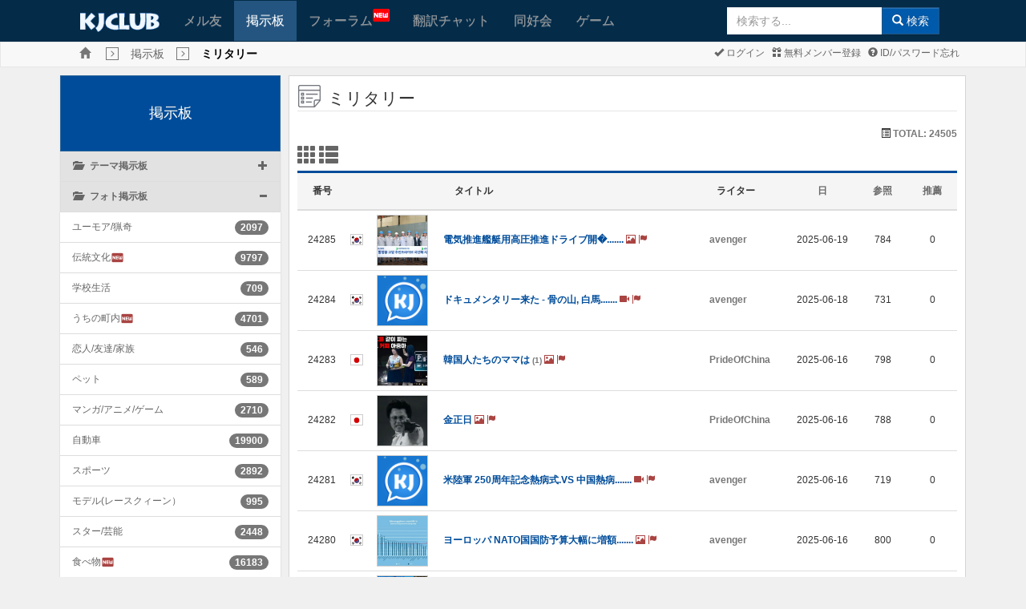

--- FILE ---
content_type: text/html; charset=UTF-8
request_url: https://www.kjclub.com/jp/board/exc_board_53/lists/page/12/jp/board/exc_board_53/view
body_size: 95561
content:
<!DOCTYPE html>
<html xmlns="http://www.w3.org/1999/xhtml" xml:lang="jp" lang="jp">
<head>

	<meta http-equiv="content-type" content="text/html; charset=UTF-8" />
	<meta http-equiv="X-UA-Compatible" content="IE=10" />
	<meta name="viewport" content="width=device-width, initial-scale=1.0, maximum-scale=1.0, user-scalable=no" />

	<title>KJCLUB - ミリタリー  </title>
	<meta name="Keywords" content="KJCLUB, 日韓文化交流, 韓国, 韓国文化, 韓国人友達, 友達作り, メル友">
	<meta name="description" content="">
	<link rel="shortcut icon" type="image/png" href="/img/favicon.png" />

	<!--Facebook metadata-->
	<meta property="fb:app_id" content="1233995656640493" />
	<meta property="og:type" content="website" />
	<meta property="og:title" content="KJCLUB - ミリタリー  " />
	<meta property="og:description" content="" />
	<meta property="og:image" content="https://www.kjclub.com/img/icon200.png" />
	<meta property="og:url" content="www.kjclub.com/jp/board/exc_board_53/lists/page/12/jp/board/exc_board_53/view" />

	<link rel="stylesheet" type="text/css" href="/css/bootstrap-v3.3.6.css" />
	<link rel="stylesheet" type="text/css" href="/css/octicons/octicons.css" />
	<link rel="stylesheet" type="text/css" href="/css/bootstrap-theme-v3.3.6.css" />
	<link rel="stylesheet" type="text/css" href="/css/common.css" />
		<link rel="stylesheet" type="text/css" href="/css/main.css" />
		<link rel="stylesheet" type="text/css" href="/css/jp.css" />
	
	<!--[if IE 6]>
	<style type="text/css">
	html { filter: expression(document.execCommand("BackgroundImageCache", false, true)); }
	</style>
	<![endif]-->

	<script type="text/javascript">
	//<![CDATA[
		var site_lang_code = "jp";
		var rt_path = "/jp"
		  , rt_bo_table = 'exc_board_53'
  , rt_bo_sca = ''
				  , rt_charset = "UTF-8";
		var is_mobile = "";
		var is_sub_menu = "";
	//]]>
	</script>

	<script type="text/javascript">
		function webview_get_member_login() {
						var obj = { mb_id:'', id: '',pwd:'' }
			return obj;
		}
	</script>

		<script type="text/javascript" src="/js/jquery2.2.min.js"></script>
		<script type="text/javascript" src="/js/bootstrap-v3.3.6.js"></script>

	<!--[if lt IE 9]>
	<script type="text/javascript" src="/js/html5shiv.js"></script>
	<script type="text/javascript" src="/js/respond.js"></script>
	<![endif]-->

	<script type="text/javascript" src="/js/common.js"></script>
	<script type="text/javascript" src="/js/language/japan_lang_js.js"></script>
	<script type="text/javascript" src="/js/platform.js"></script>

		<link href="/css/font-awesome/css/font-awesome.min.css" rel="stylesheet">
	<link href="https://fonts.googleapis.com/icon?family=Material+Icons" rel="stylesheet">
	<link href="/css/flagicons/css/flag-icon.css" rel="stylesheet">
</head>

<body class="body_gray" class="preload" ondragstart="return false;" ondrop="return false;">
	<!-- Load Facebook SDK for JavaScript -->
	
	<a name="rt_head"></a>

	
	<!--[if lte IE 7]>
	<div class="alert alert-danger text-center" style="width:100%; top:0; left:0; z-index:1040;">
		<button type="button" class="close" data-dismiss="alert">&times;</button>
		使ってるブラウザはセキュリティに弱い古いバージョン(IE 8 以下)のブラウザです。<br>
		KJCLUBは <a href="https://www.microsoft.com/ja-jp/download/internet-explorer.aspx" class="alert-link" target="_blank">IE 9以上</a>, <a href="http://www.google.com/chrome?hl=ja" class="alert-link" target="_blank">Chrome</a>,
		<a href="https://www.mozilla.org/ja/firefox/new/" class="alert-link" target="_blank">FireFox</a>,
		<a href="https://www.apple.com/jp/safari/" class="alert-link" target="_blank">Safari</a>,
		<a href="http://www.opera.com/ja" class="alert-link" target="_blank">Opera</a>とモバイル環境に最適化されています。<br>
		今のブラウザの<a href="https://www.microsoft.com/ja-jp/download/internet-explorer.aspx" class="alert-link" target="_blank">IEをUPGRADE</a>するか
		違うブラウザをお勧めします。<br />
		→ <a href="http://www.google.com/chrome?hl=ja" class="alert-link" target="_blank">Chrome</a>,
		<a href="https://www.mozilla.org/ja/firefox/new/" class="alert-link" target="_blank">FireFox</a>,
		<a href="https://www.apple.com/jp/safari/" class="alert-link" target="_blank">Safari</a>,
		<a href="http://www.opera.com/ja" class="alert-link" target="_blank">Opera</a>
	</div>
	<![endif]
	</div>-->
	
		<div class="m-wrapper">
<!--mobile sidebar list-->

<div id="m-content">

<div class="navbar main-menu">
			<div style="background-color: #fff">
			<center>
				<script type="text/javascript" src="https://cdn-fluct.sh.adingo.jp/f.js?G=1000078748"></script>
				<script type="text/javascript">
				//<![CDATA[
				if(typeof(adingoFluct)!="undefined") adingoFluct.showAd('1000117718');
				//]]>
				</script>
			</center>
		</div>
	
	<!--main menu-->
			<div class="container">
			<div class="navbar-header">
				<div class="mobile-history"><a href="javascript:window.history.back();" class="glyphicon glyphicon-menu-left gi-1x"></a></div>
				<a class="navbar-brand kj-brand-menu" href="/jp"><img src="/img/sub_main_logo.gif" height="24px"></a>
				<button type="button" class="navbar-toggle" data-toggle="collapse" data-target=".navbar-collapse" id="btn-menu-collapse">
					<span class="icon-bar"></span>
					<span class="icon-bar"></span>
					<span class="icon-bar"></span>
				</button>
			</div>
			<div class="navbar-collapse collapse" id="main-menu-collapse">
				<ul class="nav navbar-nav">
										<li ><a href="/jp/friends">メル友</a></li>
					<li class='active'><a href="/jp/board">掲示板</a></li>
					<li  style="min-width: 130px"><a href="/jp/forum">フォーラム<img src="/img/menu_new.gif" style="position: absolute; top: 10px;"></a></li>
					<li ><a href="/jp/openchat">翻訳チャット</a></li>
					<li ><a href="/jp/cafe">同好会</a></li>
					<li ><a href="/jp/game">ゲーム</a></li>
					<li class="last-child">
												<form class="navbar-form navbar-right form-inline sub-search-form" name="search" method="get" action="/jp/search" onsubmit="return mSearch(this);">
							<div class="input-group">
				                <input type="text" autocomplete="off" id="stx" name="stx" class="form-control" maxlength="35" size="20" placeholder="検索する..." />
				                <ul class="dropdown-menu" role="menu" style="left:0" aria-labelledby="suggest_list"  id="suggest_list"></ul>
								<span class="input-group-btn"><button type="submit" class="btn btn-primary"><span class="glyphicon glyphicon-search"></span> 検索</button></span>
							</div>
						</form>
					</li>
				</ul>
			</div>
		</div>
	
</div>

<script>
$("#stx").keyup(function () {
    $.ajax({
        type: "POST",
        url: "/jp/search/get_suggestion",
        data: {
            keyword: $("#stx").val()
        },
        dataType: "json",
        success: function (data) {
            if (data.length > 0) {
                $('#suggest_list').empty();
                $('#stx').attr("data-toggle", "dropdown");
                $('#suggest_list').dropdown('toggle');
            }
            else if (data.length == 0) {
                $('#stx').attr("data-toggle", "");
            }
            $.each(data, function (key,value) {
                if (data.length >= 0)
                    $('#suggest_list').append('<li role="presentation" style="margin-left: 5px">' 
                    	+ value['pp_word']  + ' <span>(' + value['count_text'] + ')</span>' + '</li>');
            });
        },
        error: function(xhr, textStatus, errorThrown) {
		    console.log(xhr);
		}
    });
});
$('#suggest_list').on('click', 'li', function () {
	res = $(this).text().split(" ");
    $('#stx').val(res[0]);
});
</script>

<div class="navbar navbar-default kj-top-menu">
	<div class="container" style="position: relative;">
		<ul class="list-inline breadcrumbs">
			<li><a class="glyphicon glyphicon-home text-muted breadcrumbs-home" href="/jp"></a></li>
			<li><span class='glyphicon glyphicon-menu-right breadcrumbs-btn'></span></li><li><span class='breadcrumbs-text'><a href='/jp/board'>掲示板</a></span></li><li><span class='glyphicon glyphicon-menu-right breadcrumbs-btn'></span></li><li><span class='breadcrumbs-text'><strong style='color:#000'>ミリタリー  </strong></span></li>		</ul>
		<div class="pull-right mgl1 mgr2 pdl2">
			<ul class="list-inline sub-menu">
								<li><a href="https://www.kjclub.com/jp/member/login"><span
							class="glyphicon glyphicon-ok"></span>
						ログイン					</a></li>
				<li><a href="https://www.kjclub.com/jp/member/join"><span
							class="glyphicon glyphicon-gift"></span>
						無料メンバー登録					</a></li>
				<li><a href="/jp/member/forget_idpwd"><span class="glyphicon glyphicon-question-sign"></span>
						ID/パスワード忘れ					</a></li>

							</ul>
		</div>
	</div>
</div>

<div class="clearfix"></div>
<script type="text/javascript">
	var bf_banner = $('.main-menu').height() - 2;
	if ($(document).width() <= 733) {
		$('.kj-top-menu').css('margin-top', bf_banner + 'px');
		//$('.kj-top-menu-mobile').css('margin-top', '0px');
	}
	$(window).on('resize', function () {
		var bf_banner = $('.main-menu').height();
		if ($(document).width() <= 733) {
			$('.kj-top-menu').css('margin-top', bf_banner + 'px');
			//$('.kj-top-menu-mobile').css('margin-top', '0px');
		} else {
			$('.kj-top-menu').removeAttr('style');
			$('.kj-top-menu-mobile').removeAttr('style');
		}
	});
</script>
<script>
	$( document ).ready(function() {
		$.each($("[id^='collapse-']"), function(i, item){
		    if ($(item).hasClass('in')) {
		    	var selected = '#group-' + $(item).attr('id') + ' > div > a > span.pull-right > span';
		    	$(selected).attr('class', 'glyphicon glyphicon-minus');
		    }
		});
		$(".collapse").on('show.bs.collapse', function(){
        	var selected = '#group-' + $(this).attr('id') + ' > div > a > span.pull-right > span';
        	$(selected).attr('class', 'glyphicon glyphicon-minus');
	    });
	    $(".collapse").on('hide.bs.collapse', function(){
        	var selected = '#group-' + $(this).attr('id') + ' > div > a > span.pull-right > span';
        	$(selected).attr('class', 'glyphicon glyphicon-plus');
	    });
	});
</script>

<div class="container" id="main-container">	
	<div class="clearfix">
						
				<div class="col-md-3 col-sm-3 mobile-second">
					<div class="list-group list-group-board" id="accordion">
						<a class="list-group-item active main-heading-container" href="/jp/board">掲示板</a>
									            	<div class="list-group-item" id="group-collapse-1">
			              		<div>
					                <a data-toggle="collapse" data-parent="#accordion" href="#collapse-1">
					                	<span class="glyphicon glyphicon-folder-open"></span>&nbsp&nbsp
					                	<strong>テーマ掲示板</strong>
						                <span class="pull-right">
						                	<span class="glyphicon glyphicon-plus" style=""></span>
						                </span>
					                </a>
			              		</div>
			              	</div>
			              				              						                	<div id="collapse-1" class="panel-collapse collapse ">
					                	<ul class="list-group list-board">
					                							                  			<li class="list-group-item ">
					                  				<a href="/jp/board/exc_board_1" style="display:inline-flex">旅行</a>
					                  				<span class="pull-right badge">10747</span>
					                  			</li>
					                  							                  			<li class="list-group-item ">
					                  				<a href="/jp/board/exc_board_10" style="display:inline-flex">パソコン/インターネット</a>
					                  				<span class="pull-right badge">3273</span>
					                  			</li>
					                  							                  			<li class="list-group-item ">
					                  				<a href="/jp/board/exc_board_11" style="display:inline-flex">伝統文化紹介<i class="material-icons text-danger" style="font-size: 17px">fiber_new</i></a>
					                  				<span class="pull-right badge">10638</span>
					                  			</li>
					                  							                  			<li class="list-group-item ">
					                  				<a href="/jp/board/exc_board_12" style="display:inline-flex">語学スタディー<i class="material-icons text-danger" style="font-size: 17px">fiber_new</i></a>
					                  				<span class="pull-right badge">4900</span>
					                  			</li>
					                  							                  			<li class="list-group-item ">
					                  				<a href="/jp/board/exc_board_2" style="display:inline-flex">映画俳優/タレント  </a>
					                  				<span class="pull-right badge">5337</span>
					                  			</li>
					                  							                  			<li class="list-group-item ">
					                  				<a href="/jp/board/exc_board_3" style="display:inline-flex">日本ドラマ  </a>
					                  				<span class="pull-right badge">1251</span>
					                  			</li>
					                  							                  			<li class="list-group-item ">
					                  				<a href="/jp/board/exc_board_4" style="display:inline-flex">韓国ドラマ  </a>
					                  				<span class="pull-right badge">1939</span>
					                  			</li>
					                  							                  			<li class="list-group-item ">
					                  				<a href="/jp/board/exc_board_5" style="display:inline-flex">音楽/歌手  <i class="material-icons text-danger" style="font-size: 17px">fiber_new</i></a>
					                  				<span class="pull-right badge">18208</span>
					                  			</li>
					                  							                  			<li class="list-group-item ">
					                  				<a href="/jp/board/exc_board_50" style="display:inline-flex">悩みの相談</a>
					                  				<span class="pull-right badge">2400</span>
					                  			</li>
					                  							                  			<li class="list-group-item ">
					                  				<a href="/jp/board/exc_board_51" style="display:inline-flex">模型/RC</a>
					                  				<span class="pull-right badge">1563</span>
					                  			</li>
					                  							                  			<li class="list-group-item ">
					                  				<a href="/jp/board/exc_board_6" style="display:inline-flex">スポーツ<i class="material-icons text-danger" style="font-size: 17px">fiber_new</i></a>
					                  				<span class="pull-right badge">125304</span>
					                  			</li>
					                  							                  			<li class="list-group-item ">
					                  				<a href="/jp/board/exc_board_7" style="display:inline-flex">ゲーム/アニメ  <i class="material-icons text-danger" style="font-size: 17px">fiber_new</i></a>
					                  				<span class="pull-right badge">8021</span>
					                  			</li>
					                  							                  			<li class="list-group-item ">
					                  				<a href="/jp/board/exc_board_8" style="display:inline-flex">生活/文化  </a>
					                  				<span class="pull-right badge">28625</span>
					                  			</li>
					                  							                  			<li class="list-group-item ">
					                  				<a href="/jp/board/exc_board_9" style="display:inline-flex">時事/経済<i class="material-icons text-danger" style="font-size: 17px">fiber_new</i></a>
					                  				<span class="pull-right badge">2870793</span>
					                  			</li>
					                  							                    </ul>
					                </div>
				                				            				        			            	<div class="list-group-item" id="group-collapse-2">
			              		<div>
					                <a data-toggle="collapse" data-parent="#accordion" href="#collapse-2">
					                	<span class="glyphicon glyphicon-folder-open"></span>&nbsp&nbsp
					                	<strong>フォト掲示板</strong>
						                <span class="pull-right">
						                	<span class="glyphicon glyphicon-plus" style=""></span>
						                </span>
					                </a>
			              		</div>
			              	</div>
			              				              						                	<div id="collapse-2" class="panel-collapse collapse in">
					                	<ul class="list-group list-board">
					                							                  			<li class="list-group-item ">
					                  				<a href="/jp/board/exc_board_13" style="display:inline-flex">ユーモア/猟奇  </a>
					                  				<span class="pull-right badge">2097</span>
					                  			</li>
					                  							                  			<li class="list-group-item ">
					                  				<a href="/jp/board/exc_board_14" style="display:inline-flex">伝統文化  <i class="material-icons text-danger" style="font-size: 17px">fiber_new</i></a>
					                  				<span class="pull-right badge">9797</span>
					                  			</li>
					                  							                  			<li class="list-group-item ">
					                  				<a href="/jp/board/exc_board_15" style="display:inline-flex">学校生活  </a>
					                  				<span class="pull-right badge">709</span>
					                  			</li>
					                  							                  			<li class="list-group-item ">
					                  				<a href="/jp/board/exc_board_16" style="display:inline-flex">うちの町内  <i class="material-icons text-danger" style="font-size: 17px">fiber_new</i></a>
					                  				<span class="pull-right badge">4701</span>
					                  			</li>
					                  							                  			<li class="list-group-item ">
					                  				<a href="/jp/board/exc_board_17" style="display:inline-flex">恋人/友達/家族  </a>
					                  				<span class="pull-right badge">546</span>
					                  			</li>
					                  							                  			<li class="list-group-item ">
					                  				<a href="/jp/board/exc_board_18" style="display:inline-flex">ペット  </a>
					                  				<span class="pull-right badge">589</span>
					                  			</li>
					                  							                  			<li class="list-group-item ">
					                  				<a href="/jp/board/exc_board_19" style="display:inline-flex">マンガ/アニメ/ゲーム  </a>
					                  				<span class="pull-right badge">2710</span>
					                  			</li>
					                  							                  			<li class="list-group-item ">
					                  				<a href="/jp/board/exc_board_20" style="display:inline-flex">自動車  </a>
					                  				<span class="pull-right badge">19900</span>
					                  			</li>
					                  							                  			<li class="list-group-item ">
					                  				<a href="/jp/board/exc_board_21" style="display:inline-flex">スポーツ  </a>
					                  				<span class="pull-right badge">2892</span>
					                  			</li>
					                  							                  			<li class="list-group-item ">
					                  				<a href="/jp/board/exc_board_22" style="display:inline-flex">モデル(レースクィーン）</a>
					                  				<span class="pull-right badge">995</span>
					                  			</li>
					                  							                  			<li class="list-group-item ">
					                  				<a href="/jp/board/exc_board_23" style="display:inline-flex">スター/芸能</a>
					                  				<span class="pull-right badge">2448</span>
					                  			</li>
					                  							                  			<li class="list-group-item ">
					                  				<a href="/jp/board/exc_board_24" style="display:inline-flex">食べ物  <i class="material-icons text-danger" style="font-size: 17px">fiber_new</i></a>
					                  				<span class="pull-right badge">16183</span>
					                  			</li>
					                  							                  			<li class="list-group-item ">
					                  				<a href="/jp/board/exc_board_52" style="display:inline-flex">鉄道話  </a>
					                  				<span class="pull-right badge">5209</span>
					                  			</li>
					                  							                  			<li class="list-group-item active">
					                  				<a href="/jp/board/exc_board_53" style="display:inline-flex">ミリタリー  <i class="material-icons text-danger" style="font-size: 17px">fiber_new</i></a>
					                  				<span class="pull-right badge">25396</span>
					                  			</li>
					                  							                    </ul>
					                </div>
				                				            				        			            	<div class="list-group-item" id="group-collapse-3">
			              		<div>
					                <a data-toggle="collapse" data-parent="#accordion" href="#collapse-3">
					                	<span class="glyphicon glyphicon-folder-open"></span>&nbsp&nbsp
					                	<strong>交流掲示板</strong>
						                <span class="pull-right">
						                	<span class="glyphicon glyphicon-plus" style=""></span>
						                </span>
					                </a>
			              		</div>
			              	</div>
			              				              						                	<div id="collapse-3" class="panel-collapse collapse ">
					                	<ul class="list-group list-board">
					                							                  			<li class="list-group-item ">
					                  				<a href="/jp/board/exc_board_25" style="display:inline-flex">広報掲示板<i class="material-icons text-danger" style="font-size: 17px">fiber_new</i></a>
					                  				<span class="pull-right badge">4592</span>
					                  			</li>
					                  							                  			<li class="list-group-item ">
					                  				<a href="/jp/board/exc_board_26" style="display:inline-flex">自由掲示板<i class="material-icons text-danger" style="font-size: 17px">fiber_new</i></a>
					                  				<span class="pull-right badge">34779</span>
					                  			</li>
					                  							                  			<li class="list-group-item ">
					                  				<a href="/jp/board/exc_board_27" style="display:inline-flex">良い友達</a>
					                  				<span class="pull-right badge">8287</span>
					                  			</li>
					                  							                  			<li class="list-group-item ">
					                  				<a href="/jp/board/exc_board_28" style="display:inline-flex">加入あいさつ</a>
					                  				<span class="pull-right badge">7120</span>
					                  			</li>
					                  							                    </ul>
					                </div>
				                				            				        			            	<div class="list-group-item" id="group-collapse-4">
			              		<div>
					                <a data-toggle="collapse" data-parent="#accordion" href="#collapse-4">
					                	<span class="glyphicon glyphicon-folder-open"></span>&nbsp&nbsp
					                	<strong>地域掲示板</strong>
						                <span class="pull-right">
						                	<span class="glyphicon glyphicon-plus" style=""></span>
						                </span>
					                </a>
			              		</div>
			              	</div>
			              				              						                	<div id="collapse-4" class="panel-collapse collapse ">
					                	<ul class="list-group list-board">
					                							                  			<li class="list-group-item ">
					                  				<a href="/jp/board/exc_board_29" style="display:inline-flex">ソウル</a>
					                  				<span class="pull-right badge">3416</span>
					                  			</li>
					                  							                  			<li class="list-group-item ">
					                  				<a href="/jp/board/exc_board_30" style="display:inline-flex">仁川  </a>
					                  				<span class="pull-right badge">8164</span>
					                  			</li>
					                  							                  			<li class="list-group-item ">
					                  				<a href="/jp/board/exc_board_31" style="display:inline-flex">全州</a>
					                  				<span class="pull-right badge">1586</span>
					                  			</li>
					                  							                  			<li class="list-group-item ">
					                  				<a href="/jp/board/exc_board_32" style="display:inline-flex">光州  </a>
					                  				<span class="pull-right badge">4484</span>
					                  			</li>
					                  							                  			<li class="list-group-item ">
					                  				<a href="/jp/board/exc_board_33" style="display:inline-flex">大邱  </a>
					                  				<span class="pull-right badge">1840</span>
					                  			</li>
					                  							                  			<li class="list-group-item ">
					                  				<a href="/jp/board/exc_board_34" style="display:inline-flex">大田  </a>
					                  				<span class="pull-right badge">6798</span>
					                  			</li>
					                  							                  			<li class="list-group-item ">
					                  				<a href="/jp/board/exc_board_35" style="display:inline-flex">天安  </a>
					                  				<span class="pull-right badge">808</span>
					                  			</li>
					                  							                  			<li class="list-group-item ">
					                  				<a href="/jp/board/exc_board_36" style="display:inline-flex">釜山  </a>
					                  				<span class="pull-right badge">3743</span>
					                  			</li>
					                  							                  			<li class="list-group-item ">
					                  				<a href="/jp/board/exc_board_37" style="display:inline-flex">北海道</a>
					                  				<span class="pull-right badge">952</span>
					                  			</li>
					                  							                  			<li class="list-group-item ">
					                  				<a href="/jp/board/exc_board_38" style="display:inline-flex">東北  <i class="material-icons text-danger" style="font-size: 17px">fiber_new</i></a>
					                  				<span class="pull-right badge">933</span>
					                  			</li>
					                  							                  			<li class="list-group-item ">
					                  				<a href="/jp/board/exc_board_39" style="display:inline-flex">東京  <i class="material-icons text-danger" style="font-size: 17px">fiber_new</i></a>
					                  				<span class="pull-right badge">6079</span>
					                  			</li>
					                  							                  			<li class="list-group-item ">
					                  				<a href="/jp/board/exc_board_40" style="display:inline-flex">関西</a>
					                  				<span class="pull-right badge">3562</span>
					                  			</li>
					                  							                  			<li class="list-group-item ">
					                  				<a href="/jp/board/exc_board_41" style="display:inline-flex">福岡  </a>
					                  				<span class="pull-right badge">1015</span>
					                  			</li>
					                  							                    </ul>
					                </div>
				                				            				        			            	<div class="list-group-item" id="group-collapse-5">
			              		<div>
					                <a data-toggle="collapse" data-parent="#accordion" href="#collapse-5">
					                	<span class="glyphicon glyphicon-folder-open"></span>&nbsp&nbsp
					                	<strong>バグ掲示板</strong>
						                <span class="pull-right">
						                	<span class="glyphicon glyphicon-plus" style=""></span>
						                </span>
					                </a>
			              		</div>
			              	</div>
			              				              						                	<div id="collapse-5" class="panel-collapse collapse ">
					                	<ul class="list-group list-board">
					                							                  			<li class="list-group-item ">
					                  				<a href="/jp/board/exc_board_44" style="display:inline-flex">バグ掲示板</a>
					                  				<span class="pull-right badge">696</span>
					                  			</li>
					                  							                    </ul>
					                </div>
				                				            				        		            </div>
		        </div>
					        <div class="col-md-9 col-sm-9 mobile-first">
        	<div class="col-md-12 wrap_content main-content">


<legend>
        <span class="icon-heading"></span><span>
        ミリタリー      </span>
        <span class="pull-right">
            </span>
</legend>
<div class="clearfix">
    <p class="pull-left">
                    </p>
    <p class="pull-right">
        <span class="glyphicon glyphicon-list-alt"></span>
        <span class="text-muted"><strong>TOTAL:
                24505            </strong></span>
                    </p>
        <a href="javascript:;" onclick="javascript:show_bo_writes('g');" id="switch-to-grid">
        <h3 class="glyphicon glyphicon-th"></h3>
    </a>
    <a href="javascript:;" onclick="javascript:show_bo_writes('l');" id="switch-to-list">
        <h3 class="glyphicon glyphicon-th-list"></h3>
    </a>
    </div>
 
<form name="fboardlist" method="post" action="">
    <input type="hidden" name="bo_table" value="exc_board_53" />
    <input type="hidden" name="sw" value="" />
     
    <!--mobile--->
        <table class="table table-condensed table-hover table-list-result" id="bo_list_writes" style="display:inline-table;">
        <thead>
            <tr>
                <th class="text-center hide-mobile">
                    番号                </th>
                                <th></th>
                                <th></th>
                                <th>
                    タイトル                </th>
                <th>
                    ライター                </th>
                                <th class="text-center"><a href="?&sst=wr_datetime&sod=desc">
                        日                    </a></th>
                <th class="text-center hide-mobile"><a href="?&sst=wr_hit&sod=desc">
                        参照                    </a></th>
                <th class="text-center hide-mobile"><a href="?&sst=wr_count_like&sod=desc">
                        推薦                    </a></th>
                            </tr>
        </thead>
        <tbody>
             
                                    <tr height=40px  >
                                <td class="text-center valign-mid hide-mobile">
                    24285                </td>
                                <td><span class="flag-icon flag-icon-kr"></span></td>
                                <td>
                    <div id="fakecrop-list">
                        <img src="/data/exc_board_53/2025/06/19/thumb/1750326106_500fef4e0a34e4cbf4cc3c18e2ddf6e6.jpg" alt="No Image" style="max-width: none; height: 64px"
                            onerror="this.src='/img/kj_default.png'">
                    </div>
                </td>
                 
                                <td style="padding-left:0px;" class="valign-mid" style="word-break: break-all;">
                    <a href="/jp/board/exc_board_53/view/id/3935191/page/12/jp/board/exc_board_53/view">
                                                電気推進艦艇用高圧推進ドライブ開�.......                                                 <span class="glyphicon glyphicon-picture text-danger" title="이미지"></span>    <span class="glyphicon glyphicon-flag text-danger" title="이슈 100Hit!"></span>                    </a>
                </td>
                                <td class="valign-mid"><a href="javascript:;" onclick="javascript:showSideView(this, '', &quot;avenger&quot;, '', 'board', '3935191', 'board');" title="avenger"><span class="text-muted"><strong>avenger</strong></span></a></td>
                                <td class="text-center valign-mid">2025-06-19</td>
                <td class="text-center valign-mid hide-mobile">784</td>
                <td class="text-center valign-mid hide-mobile">0</td>
                                            </tr>
                                                <tr height=40px  >
                                <td class="text-center valign-mid hide-mobile">
                    24284                </td>
                                <td><span class="flag-icon flag-icon-kr"></span></td>
                                <td>
                    <div id="fakecrop-list">
                        <img src="" alt="No Image" style="max-width: none; height: 64px"
                            onerror="this.src='/img/kj_default.png'">
                    </div>
                </td>
                 
                                <td style="padding-left:0px;" class="valign-mid" style="word-break: break-all;">
                    <a href="/jp/board/exc_board_53/view/id/3934727/page/12/jp/board/exc_board_53/view">
                                                ドキュメンタリー来た - 骨の山, 白馬.......                                                  <span class="glyphicon glyphicon-facetime-video text-danger" title="동영상"></span>   <span class="glyphicon glyphicon-flag text-danger" title="이슈 100Hit!"></span>                    </a>
                </td>
                                <td class="valign-mid"><a href="javascript:;" onclick="javascript:showSideView(this, '', &quot;avenger&quot;, '', 'board', '3935191', 'board');" title="avenger"><span class="text-muted"><strong>avenger</strong></span></a></td>
                                <td class="text-center valign-mid">2025-06-18</td>
                <td class="text-center valign-mid hide-mobile">731</td>
                <td class="text-center valign-mid hide-mobile">0</td>
                                            </tr>
                                                <tr height=40px  >
                                <td class="text-center valign-mid hide-mobile">
                    24283                </td>
                                <td><span class="flag-icon flag-icon-jp"></span></td>
                                <td>
                    <div id="fakecrop-list">
                        <img src="/data/exc_board_53/2025/06/16/thumb/1750084311_97f92ac25e7cf35e9d6f2df8f24bb0a8.jpeg" alt="No Image" style="max-width: none; height: 64px"
                            onerror="this.src='/img/kj_default.png'">
                    </div>
                </td>
                 
                                <td style="padding-left:0px;" class="valign-mid" style="word-break: break-all;">
                    <a href="/jp/board/exc_board_53/view/id/3934060/page/12/jp/board/exc_board_53/view">
                                                韓国人たちのママは                        <span class="text-muted"><small>(1)</small></span>
                                                 <span class="glyphicon glyphicon-picture text-danger" title="이미지"></span>    <span class="glyphicon glyphicon-flag text-danger" title="이슈 100Hit!"></span>                    </a>
                </td>
                                <td class="valign-mid"><a href="javascript:;" onclick="javascript:showSideView(this, '', &quot;PrideOfChina&quot;, '', 'board', '3934060', 'board');" title="PrideOfChina"><span class="text-muted"><strong>PrideOfChina</strong></span></a></td>
                                <td class="text-center valign-mid">2025-06-16</td>
                <td class="text-center valign-mid hide-mobile">798</td>
                <td class="text-center valign-mid hide-mobile">0</td>
                                            </tr>
                                                <tr height=40px  >
                                <td class="text-center valign-mid hide-mobile">
                    24282                </td>
                                <td><span class="flag-icon flag-icon-jp"></span></td>
                                <td>
                    <div id="fakecrop-list">
                        <img src="/data/exc_board_53/2025/06/16/thumb/1750082545_9fce1f22956540c9ba30601150b3c1fc.jpeg" alt="No Image" style="max-width: none; height: 64px"
                            onerror="this.src='/img/kj_default.png'">
                    </div>
                </td>
                 
                                <td style="padding-left:0px;" class="valign-mid" style="word-break: break-all;">
                    <a href="/jp/board/exc_board_53/view/id/3934036/page/12/jp/board/exc_board_53/view">
                                                金正日                                                 <span class="glyphicon glyphicon-picture text-danger" title="이미지"></span>    <span class="glyphicon glyphicon-flag text-danger" title="이슈 100Hit!"></span>                    </a>
                </td>
                                <td class="valign-mid"><a href="javascript:;" onclick="javascript:showSideView(this, '', &quot;PrideOfChina&quot;, '', 'board', '3934060', 'board');" title="PrideOfChina"><span class="text-muted"><strong>PrideOfChina</strong></span></a></td>
                                <td class="text-center valign-mid">2025-06-16</td>
                <td class="text-center valign-mid hide-mobile">788</td>
                <td class="text-center valign-mid hide-mobile">0</td>
                                            </tr>
                                                <tr height=40px  >
                                <td class="text-center valign-mid hide-mobile">
                    24281                </td>
                                <td><span class="flag-icon flag-icon-kr"></span></td>
                                <td>
                    <div id="fakecrop-list">
                        <img src="" alt="No Image" style="max-width: none; height: 64px"
                            onerror="this.src='/img/kj_default.png'">
                    </div>
                </td>
                 
                                <td style="padding-left:0px;" class="valign-mid" style="word-break: break-all;">
                    <a href="/jp/board/exc_board_53/view/id/3933989/page/12/jp/board/exc_board_53/view">
                                                米陸軍 250周年記念熱病式.VS 中国熱病.......                                                  <span class="glyphicon glyphicon-facetime-video text-danger" title="동영상"></span>   <span class="glyphicon glyphicon-flag text-danger" title="이슈 100Hit!"></span>                    </a>
                </td>
                                <td class="valign-mid"><a href="javascript:;" onclick="javascript:showSideView(this, '', &quot;avenger&quot;, '', 'board', '3935191', 'board');" title="avenger"><span class="text-muted"><strong>avenger</strong></span></a></td>
                                <td class="text-center valign-mid">2025-06-16</td>
                <td class="text-center valign-mid hide-mobile">719</td>
                <td class="text-center valign-mid hide-mobile">0</td>
                                            </tr>
                                                <tr height=40px  >
                                <td class="text-center valign-mid hide-mobile">
                    24280                </td>
                                <td><span class="flag-icon flag-icon-kr"></span></td>
                                <td>
                    <div id="fakecrop-list">
                        <img src="/data/exc_board_53/2025/06/16/thumb/1750069146_cd2e7cb5382c037e5f8b9969a93bbe2f.jpg" alt="No Image" style="max-width: none; height: 64px"
                            onerror="this.src='/img/kj_default.png'">
                    </div>
                </td>
                 
                                <td style="padding-left:0px;" class="valign-mid" style="word-break: break-all;">
                    <a href="/jp/board/exc_board_53/view/id/3933932/page/12/jp/board/exc_board_53/view">
                                                ヨーロッパ NATO国国防予算大幅に増額.......                                                 <span class="glyphicon glyphicon-picture text-danger" title="이미지"></span>    <span class="glyphicon glyphicon-flag text-danger" title="이슈 100Hit!"></span>                    </a>
                </td>
                                <td class="valign-mid"><a href="javascript:;" onclick="javascript:showSideView(this, '', &quot;avenger&quot;, '', 'board', '3935191', 'board');" title="avenger"><span class="text-muted"><strong>avenger</strong></span></a></td>
                                <td class="text-center valign-mid">2025-06-16</td>
                <td class="text-center valign-mid hide-mobile">800</td>
                <td class="text-center valign-mid hide-mobile">0</td>
                                            </tr>
                                                <tr height=40px  >
                                <td class="text-center valign-mid hide-mobile">
                    24279                </td>
                                <td><span class="flag-icon flag-icon-jp"></span></td>
                                <td>
                    <div id="fakecrop-list">
                        <img src="/data/exc_board_53/2025/06/15/thumb/1749929601_f28da6bdfc7444c4c57e7cfd79a404ce.jpeg" alt="No Image" style="max-width: none; height: 64px"
                            onerror="this.src='/img/kj_default.png'">
                    </div>
                </td>
                 
                                <td style="padding-left:0px;" class="valign-mid" style="word-break: break-all;">
                    <a href="/jp/board/exc_board_53/view/id/3933241/page/12/jp/board/exc_board_53/view">
                                                韓国奴隷猿=グローバル村の太鼓                        <span class="text-muted"><small>(1)</small></span>
                                                 <span class="glyphicon glyphicon-picture text-danger" title="이미지"></span> <span class="glyphicon glyphicon-facetime-video text-danger" title="동영상"></span>   <span class="glyphicon glyphicon-flag text-danger" title="이슈 100Hit!"></span>                    </a>
                </td>
                                <td class="valign-mid"><a href="javascript:;" onclick="javascript:showSideView(this, '', &quot;PrideOfChina&quot;, '', 'board', '3934060', 'board');" title="PrideOfChina"><span class="text-muted"><strong>PrideOfChina</strong></span></a></td>
                                <td class="text-center valign-mid">2025-06-15</td>
                <td class="text-center valign-mid hide-mobile">798</td>
                <td class="text-center valign-mid hide-mobile">0</td>
                                            </tr>
                                                <tr height=40px  >
                                <td class="text-center valign-mid hide-mobile">
                    24278                </td>
                                <td><span class="flag-icon flag-icon-kr"></span></td>
                                <td>
                    <div id="fakecrop-list">
                        <img src="" alt="No Image" style="max-width: none; height: 64px"
                            onerror="this.src='/img/kj_default.png'">
                    </div>
                </td>
                 
                                <td style="padding-left:0px;" class="valign-mid" style="word-break: break-all;">
                    <a href="/jp/board/exc_board_53/view/id/3932588/page/12/jp/board/exc_board_53/view">
                                                北朝鮮艦隊司令官 10人銃殺                                                  <span class="glyphicon glyphicon-facetime-video text-danger" title="동영상"></span>   <span class="glyphicon glyphicon-flag text-danger" title="이슈 100Hit!"></span>                    </a>
                </td>
                                <td class="valign-mid"><a href="javascript:;" onclick="javascript:showSideView(this, '', &quot;avenger&quot;, '', 'board', '3935191', 'board');" title="avenger"><span class="text-muted"><strong>avenger</strong></span></a></td>
                                <td class="text-center valign-mid">2025-06-13</td>
                <td class="text-center valign-mid hide-mobile">696</td>
                <td class="text-center valign-mid hide-mobile">0</td>
                                            </tr>
                                                <tr height=40px  >
                                <td class="text-center valign-mid hide-mobile">
                    24277                </td>
                                <td><span class="flag-icon flag-icon-kr"></span></td>
                                <td>
                    <div id="fakecrop-list">
                        <img src="/data/exc_board_53/2025/06/13/thumb/1749794898_bd2d24c7582f202a054a1681a8c71599.jpg" alt="No Image" style="max-width: none; height: 64px"
                            onerror="this.src='/img/kj_default.png'">
                    </div>
                </td>
                 
                                <td style="padding-left:0px;" class="valign-mid" style="word-break: break-all;">
                    <a href="/jp/board/exc_board_53/view/id/3932576/page/12/jp/board/exc_board_53/view">
                                                北朝鮮,核ミサイル構築する 2番(回)す.......                                                 <span class="glyphicon glyphicon-picture text-danger" title="이미지"></span>    <span class="glyphicon glyphicon-flag text-danger" title="이슈 100Hit!"></span>                    </a>
                </td>
                                <td class="valign-mid"><a href="javascript:;" onclick="javascript:showSideView(this, '', &quot;avenger&quot;, '', 'board', '3935191', 'board');" title="avenger"><span class="text-muted"><strong>avenger</strong></span></a></td>
                                <td class="text-center valign-mid">2025-06-13</td>
                <td class="text-center valign-mid hide-mobile">737</td>
                <td class="text-center valign-mid hide-mobile">0</td>
                                            </tr>
                                                <tr height=40px  >
                                <td class="text-center valign-mid hide-mobile">
                    24276                </td>
                                <td><span class="flag-icon flag-icon-kr"></span></td>
                                <td>
                    <div id="fakecrop-list">
                        <img src="" alt="No Image" style="max-width: none; height: 64px"
                            onerror="this.src='/img/kj_default.png'">
                    </div>
                </td>
                 
                                <td style="padding-left:0px;" class="valign-mid" style="word-break: break-all;">
                    <a href="/jp/board/exc_board_53/view/id/3932090/page/12/jp/board/exc_board_53/view">
                                                北朝鮮が韓国攻撃用自爆ドでは製造�.......                                                  <span class="glyphicon glyphicon-facetime-video text-danger" title="동영상"></span>   <span class="glyphicon glyphicon-flag text-danger" title="이슈 100Hit!"></span>                    </a>
                </td>
                                <td class="valign-mid"><a href="javascript:;" onclick="javascript:showSideView(this, '', &quot;avenger&quot;, '', 'board', '3935191', 'board');" title="avenger"><span class="text-muted"><strong>avenger</strong></span></a></td>
                                <td class="text-center valign-mid">2025-06-11</td>
                <td class="text-center valign-mid hide-mobile">679</td>
                <td class="text-center valign-mid hide-mobile">0</td>
                                            </tr>
                                                <tr height=40px  >
                                <td class="text-center valign-mid hide-mobile">
                    24275                </td>
                                <td><span class="flag-icon flag-icon-jp"></span></td>
                                <td>
                    <div id="fakecrop-list">
                        <img src="/data/exc_board_53/2025/06/11/thumb/1749648680_4678ac740b86d6fdfc7ed98a2d4c8670.jpeg" alt="No Image" style="max-width: none; height: 64px"
                            onerror="this.src='/img/kj_default.png'">
                    </div>
                </td>
                 
                                <td style="padding-left:0px;" class="valign-mid" style="word-break: break-all;">
                    <a href="/jp/board/exc_board_53/view/id/3932067/page/12/jp/board/exc_board_53/view">
                                                屋上の韓国人たちをいっそうもっと�.......                        <span class="text-muted"><small>(1)</small></span>
                                                 <span class="glyphicon glyphicon-picture text-danger" title="이미지"></span>    <span class="glyphicon glyphicon-flag text-danger" title="이슈 100Hit!"></span>                    </a>
                </td>
                                <td class="valign-mid"><a href="javascript:;" onclick="javascript:showSideView(this, '', &quot;PrideOfChina&quot;, '', 'board', '3934060', 'board');" title="PrideOfChina"><span class="text-muted"><strong>PrideOfChina</strong></span></a></td>
                                <td class="text-center valign-mid">2025-06-11</td>
                <td class="text-center valign-mid hide-mobile">812</td>
                <td class="text-center valign-mid hide-mobile">0</td>
                                            </tr>
                                                <tr height=40px  >
                                <td class="text-center valign-mid hide-mobile">
                    24274                </td>
                                <td><span class="flag-icon flag-icon-kr"></span></td>
                                <td>
                    <div id="fakecrop-list">
                        <img src="/data/exc_board_53/2025/06/11/thumb/1749629517_c61e9c468994c76434d51043ece59df4.jpg" alt="No Image" style="max-width: none; height: 64px"
                            onerror="this.src='/img/kj_default.png'">
                    </div>
                </td>
                 
                                <td style="padding-left:0px;" class="valign-mid" style="word-break: break-all;">
                    <a href="/jp/board/exc_board_53/view/id/3931912/page/12/jp/board/exc_board_53/view">
                                                新型重刑トラック 1号出庫                                                 <span class="glyphicon glyphicon-picture text-danger" title="이미지"></span> <span class="glyphicon glyphicon-facetime-video text-danger" title="동영상"></span>   <span class="glyphicon glyphicon-flag text-danger" title="이슈 100Hit!"></span>                    </a>
                </td>
                                <td class="valign-mid"><a href="javascript:;" onclick="javascript:showSideView(this, '', &quot;avenger&quot;, '', 'board', '3935191', 'board');" title="avenger"><span class="text-muted"><strong>avenger</strong></span></a></td>
                                <td class="text-center valign-mid">2025-06-11</td>
                <td class="text-center valign-mid hide-mobile">759</td>
                <td class="text-center valign-mid hide-mobile">0</td>
                                            </tr>
                                                <tr height=40px  >
                                <td class="text-center valign-mid hide-mobile">
                    24273                </td>
                                <td><span class="flag-icon flag-icon-kr"></span></td>
                                <td>
                    <div id="fakecrop-list">
                        <img src="" alt="No Image" style="max-width: none; height: 64px"
                            onerror="this.src='/img/kj_default.png'">
                    </div>
                </td>
                 
                                <td style="padding-left:0px;" class="valign-mid" style="word-break: break-all;">
                    <a href="/jp/board/exc_board_53/view/id/3931798/page/12/jp/board/exc_board_53/view">
                                                韓国 F-16D  離陸途中に破損.. 操縦士脱.......                                                  <span class="glyphicon glyphicon-facetime-video text-danger" title="동영상"></span>   <span class="glyphicon glyphicon-flag text-danger" title="이슈 100Hit!"></span>                    </a>
                </td>
                                <td class="valign-mid"><a href="javascript:;" onclick="javascript:showSideView(this, '', &quot;avenger&quot;, '', 'board', '3935191', 'board');" title="avenger"><span class="text-muted"><strong>avenger</strong></span></a></td>
                                <td class="text-center valign-mid">2025-06-11</td>
                <td class="text-center valign-mid hide-mobile">714</td>
                <td class="text-center valign-mid hide-mobile">0</td>
                                            </tr>
                                                <tr height=40px  >
                                <td class="text-center valign-mid hide-mobile">
                    24272                </td>
                                <td><span class="flag-icon flag-icon-kr"></span></td>
                                <td>
                    <div id="fakecrop-list">
                        <img src="" alt="No Image" style="max-width: none; height: 64px"
                            onerror="this.src='/img/kj_default.png'">
                    </div>
                </td>
                 
                                <td style="padding-left:0px;" class="valign-mid" style="word-break: break-all;">
                    <a href="/jp/board/exc_board_53/view/id/3930957/page/12/jp/board/exc_board_53/view">
                                                自動車は弾を阻むことができるか?                                                  <span class="glyphicon glyphicon-facetime-video text-danger" title="동영상"></span>   <span class="glyphicon glyphicon-flag text-danger" title="이슈 100Hit!"></span>                    </a>
                </td>
                                <td class="valign-mid"><a href="javascript:;" onclick="javascript:showSideView(this, '', &quot;avenger&quot;, '', 'board', '3935191', 'board');" title="avenger"><span class="text-muted"><strong>avenger</strong></span></a></td>
                                <td class="text-center valign-mid">2025-06-08</td>
                <td class="text-center valign-mid hide-mobile">733</td>
                <td class="text-center valign-mid hide-mobile">0</td>
                                            </tr>
                                                <tr height=40px  >
                                <td class="text-center valign-mid hide-mobile">
                    24271                </td>
                                <td><span class="flag-icon flag-icon-kr"></span></td>
                                <td>
                    <div id="fakecrop-list">
                        <img src="" alt="No Image" style="max-width: none; height: 64px"
                            onerror="this.src='/img/kj_default.png'">
                    </div>
                </td>
                 
                                <td style="padding-left:0px;" class="valign-mid" style="word-break: break-all;">
                    <a href="/jp/board/exc_board_53/view/id/3930153/page/12/jp/board/exc_board_53/view">
                                                中国西海(黄海)で空母を動員して訓練                        <span class="text-muted"><small>(2)</small></span>
                                                  <span class="glyphicon glyphicon-facetime-video text-danger" title="동영상"></span>   <span class="glyphicon glyphicon-flag text-danger" title="이슈 100Hit!"></span>                    </a>
                </td>
                                <td class="valign-mid"><a href="javascript:;" onclick="javascript:showSideView(this, '', &quot;avenger&quot;, '', 'board', '3935191', 'board');" title="avenger"><span class="text-muted"><strong>avenger</strong></span></a></td>
                                <td class="text-center valign-mid">2025-06-07</td>
                <td class="text-center valign-mid hide-mobile">771</td>
                <td class="text-center valign-mid hide-mobile">0</td>
                                            </tr>
                                                <tr height=40px  >
                                <td class="text-center valign-mid hide-mobile">
                    24270                </td>
                                <td><span class="flag-icon flag-icon-jp"></span></td>
                                <td>
                    <div id="fakecrop-list">
                        <img src="/data/exc_board_53/2025/06/07/thumb/1749226954_1a2cfcfff970f6423922d0986507483b.jpeg" alt="No Image" style="max-width: none; height: 64px"
                            onerror="this.src='/img/kj_default.png'">
                    </div>
                </td>
                 
                                <td style="padding-left:0px;" class="valign-mid" style="word-break: break-all;">
                    <a href="/jp/board/exc_board_53/view/id/3930143/page/12/jp/board/exc_board_53/view">
                                                私が一番好きな反共映画                                                 <span class="glyphicon glyphicon-picture text-danger" title="이미지"></span> <span class="glyphicon glyphicon-facetime-video text-danger" title="동영상"></span>   <span class="glyphicon glyphicon-flag text-danger" title="이슈 100Hit!"></span>                    </a>
                </td>
                                <td class="valign-mid"><a href="javascript:;" onclick="javascript:showSideView(this, '', &quot;PrideOfChina&quot;, '', 'board', '3934060', 'board');" title="PrideOfChina"><span class="text-muted"><strong>PrideOfChina</strong></span></a></td>
                                <td class="text-center valign-mid">2025-06-07</td>
                <td class="text-center valign-mid hide-mobile">798</td>
                <td class="text-center valign-mid hide-mobile">0</td>
                                            </tr>
                                                <tr height=40px  >
                                <td class="text-center valign-mid hide-mobile">
                    24269                </td>
                                <td><span class="flag-icon flag-icon-jp"></span></td>
                                <td>
                    <div id="fakecrop-list">
                        <img src="/data/exc_board_53/2025/06/06/thumb/1749218483_b9eb15a181f4b34d661b7051e6a4d320.jpeg" alt="No Image" style="max-width: none; height: 64px"
                            onerror="this.src='/img/kj_default.png'">
                    </div>
                </td>
                 
                                <td style="padding-left:0px;" class="valign-mid" style="word-break: break-all;">
                    <a href="/jp/board/exc_board_53/view/id/3930114/page/12/jp/board/exc_board_53/view">
                                                今韓国の状況は                        <span class="text-muted"><small>(3)</small></span>
                                                 <span class="glyphicon glyphicon-picture text-danger" title="이미지"></span>    <span class="glyphicon glyphicon-flag text-danger" title="이슈 100Hit!"></span>                    </a>
                </td>
                                <td class="valign-mid"><a href="javascript:;" onclick="javascript:showSideView(this, '', &quot;PrideOfChina&quot;, '', 'board', '3934060', 'board');" title="PrideOfChina"><span class="text-muted"><strong>PrideOfChina</strong></span></a></td>
                                <td class="text-center valign-mid">2025-06-06</td>
                <td class="text-center valign-mid hide-mobile">837</td>
                <td class="text-center valign-mid hide-mobile">0</td>
                                            </tr>
                                                <tr height=40px  >
                                <td class="text-center valign-mid hide-mobile">
                    24268                </td>
                                <td><span class="flag-icon flag-icon-jp"></span></td>
                                <td>
                    <div id="fakecrop-list">
                        <img src="/data/exc_board_53/2025/06/06/thumb/1749218323_800ba5bbaf8c4d2ca9c907ef9c797d58.jpeg" alt="No Image" style="max-width: none; height: 64px"
                            onerror="this.src='/img/kj_default.png'">
                    </div>
                </td>
                 
                                <td style="padding-left:0px;" class="valign-mid" style="word-break: break-all;">
                    <a href="/jp/board/exc_board_53/view/id/3930111/page/12/jp/board/exc_board_53/view">
                                                予定されたことで先に弔意を示しま�.......                                                 <span class="glyphicon glyphicon-picture text-danger" title="이미지"></span>    <span class="glyphicon glyphicon-flag text-danger" title="이슈 100Hit!"></span>                    </a>
                </td>
                                <td class="valign-mid"><a href="javascript:;" onclick="javascript:showSideView(this, '', &quot;PrideOfChina&quot;, '', 'board', '3934060', 'board');" title="PrideOfChina"><span class="text-muted"><strong>PrideOfChina</strong></span></a></td>
                                <td class="text-center valign-mid">2025-06-06</td>
                <td class="text-center valign-mid hide-mobile">714</td>
                <td class="text-center valign-mid hide-mobile">0</td>
                                            </tr>
                                                <tr height=40px  >
                                <td class="text-center valign-mid hide-mobile">
                    24267                </td>
                                <td><span class="flag-icon flag-icon-kr"></span></td>
                                <td>
                    <div id="fakecrop-list">
                        <img src="" alt="No Image" style="max-width: none; height: 64px"
                            onerror="this.src='/img/kj_default.png'">
                    </div>
                </td>
                 
                                <td style="padding-left:0px;" class="valign-mid" style="word-break: break-all;">
                    <a href="/jp/board/exc_board_53/view/id/3929159/page/12/jp/board/exc_board_53/view">
                                                黄海,中国浮標 13個撮影の後公開.                                                  <span class="glyphicon glyphicon-facetime-video text-danger" title="동영상"></span>   <span class="glyphicon glyphicon-flag text-danger" title="이슈 100Hit!"></span>                    </a>
                </td>
                                <td class="valign-mid"><a href="javascript:;" onclick="javascript:showSideView(this, '', &quot;avenger&quot;, '', 'board', '3935191', 'board');" title="avenger"><span class="text-muted"><strong>avenger</strong></span></a></td>
                                <td class="text-center valign-mid">2025-06-04</td>
                <td class="text-center valign-mid hide-mobile">698</td>
                <td class="text-center valign-mid hide-mobile">0</td>
                                            </tr>
                                                <tr height=40px  >
                                <td class="text-center valign-mid hide-mobile">
                    24266                </td>
                                <td><span class="flag-icon flag-icon-kr"></span></td>
                                <td>
                    <div id="fakecrop-list">
                        <img src="" alt="No Image" style="max-width: none; height: 64px"
                            onerror="this.src='/img/kj_default.png'">
                    </div>
                </td>
                 
                                <td style="padding-left:0px;" class="valign-mid" style="word-break: break-all;">
                    <a href="/jp/board/exc_board_53/view/id/3928165/page/12/jp/board/exc_board_53/view">
                                                イギリス核潜水艦 12チォックゴンゾ.�.......                                                  <span class="glyphicon glyphicon-facetime-video text-danger" title="동영상"></span>   <span class="glyphicon glyphicon-flag text-danger" title="이슈 100Hit!"></span>                    </a>
                </td>
                                <td class="valign-mid"><a href="javascript:;" onclick="javascript:showSideView(this, '', &quot;avenger&quot;, '', 'board', '3935191', 'board');" title="avenger"><span class="text-muted"><strong>avenger</strong></span></a></td>
                                <td class="text-center valign-mid">2025-06-02</td>
                <td class="text-center valign-mid hide-mobile">841</td>
                <td class="text-center valign-mid hide-mobile">0</td>
                                            </tr>
                                </tbody>
    </table>
     
    <div class="clearfix" id="bo_grid_writes" style="display:none">
                        <div class="col-md-3 col-sm-4 col-xs-6">
                        <a href="/jp/board/exc_board_53/view/id/3935191/page/12/jp/board/exc_board_53/view">
                <div id="fakecrop-grid">
                    <img src="/data/exc_board_53/2025/06/19/thumb/1750326106_500fef4e0a34e4cbf4cc3c18e2ddf6e6.jpg" alt="No Image" style="max-width: none; height: 120px"
                        onerror="this.src='/img/kj_default.png'">
                </div>
                <p style="min-height: 52px; word-break: break-word;">電気推進艦艇用高圧推進ドライブ開�.......</p>
            </a>
        </div>
                <div class="col-md-3 col-sm-4 col-xs-6">
                        <a href="/jp/board/exc_board_53/view/id/3934727/page/12/jp/board/exc_board_53/view">
                <div id="fakecrop-grid">
                    <img src="" alt="No Image" style="max-width: none; height: 120px"
                        onerror="this.src='/img/kj_default.png'">
                </div>
                <p style="min-height: 52px; word-break: break-word;">ドキュメンタリー来た - 骨の山, 白馬.......</p>
            </a>
        </div>
                <div class="col-md-3 col-sm-4 col-xs-6">
                        <a href="/jp/board/exc_board_53/view/id/3934060/page/12/jp/board/exc_board_53/view">
                <div id="fakecrop-grid">
                    <img src="/data/exc_board_53/2025/06/16/thumb/1750084311_97f92ac25e7cf35e9d6f2df8f24bb0a8.jpeg" alt="No Image" style="max-width: none; height: 120px"
                        onerror="this.src='/img/kj_default.png'">
                </div>
                <p style="min-height: 52px; word-break: break-word;">韓国人たちのママは</p>
            </a>
        </div>
                <div class="col-md-3 col-sm-4 col-xs-6">
                        <a href="/jp/board/exc_board_53/view/id/3934036/page/12/jp/board/exc_board_53/view">
                <div id="fakecrop-grid">
                    <img src="/data/exc_board_53/2025/06/16/thumb/1750082545_9fce1f22956540c9ba30601150b3c1fc.jpeg" alt="No Image" style="max-width: none; height: 120px"
                        onerror="this.src='/img/kj_default.png'">
                </div>
                <p style="min-height: 52px; word-break: break-word;">金正日</p>
            </a>
        </div>
                <div class="col-md-3 col-sm-4 col-xs-6">
                        <a href="/jp/board/exc_board_53/view/id/3933989/page/12/jp/board/exc_board_53/view">
                <div id="fakecrop-grid">
                    <img src="" alt="No Image" style="max-width: none; height: 120px"
                        onerror="this.src='/img/kj_default.png'">
                </div>
                <p style="min-height: 52px; word-break: break-word;">米陸軍 250周年記念熱病式.VS 中国熱病.......</p>
            </a>
        </div>
                <div class="col-md-3 col-sm-4 col-xs-6">
                        <a href="/jp/board/exc_board_53/view/id/3933932/page/12/jp/board/exc_board_53/view">
                <div id="fakecrop-grid">
                    <img src="/data/exc_board_53/2025/06/16/thumb/1750069146_cd2e7cb5382c037e5f8b9969a93bbe2f.jpg" alt="No Image" style="max-width: none; height: 120px"
                        onerror="this.src='/img/kj_default.png'">
                </div>
                <p style="min-height: 52px; word-break: break-word;">ヨーロッパ NATO国国防予算大幅に増額.......</p>
            </a>
        </div>
                <div class="col-md-3 col-sm-4 col-xs-6">
                        <a href="/jp/board/exc_board_53/view/id/3933241/page/12/jp/board/exc_board_53/view">
                <div id="fakecrop-grid">
                    <img src="/data/exc_board_53/2025/06/15/thumb/1749929601_f28da6bdfc7444c4c57e7cfd79a404ce.jpeg" alt="No Image" style="max-width: none; height: 120px"
                        onerror="this.src='/img/kj_default.png'">
                </div>
                <p style="min-height: 52px; word-break: break-word;">韓国奴隷猿=グローバル村の太鼓</p>
            </a>
        </div>
                <div class="col-md-3 col-sm-4 col-xs-6">
                        <a href="/jp/board/exc_board_53/view/id/3932588/page/12/jp/board/exc_board_53/view">
                <div id="fakecrop-grid">
                    <img src="" alt="No Image" style="max-width: none; height: 120px"
                        onerror="this.src='/img/kj_default.png'">
                </div>
                <p style="min-height: 52px; word-break: break-word;">北朝鮮艦隊司令官 10人銃殺</p>
            </a>
        </div>
                <div class="col-md-3 col-sm-4 col-xs-6">
                        <a href="/jp/board/exc_board_53/view/id/3932576/page/12/jp/board/exc_board_53/view">
                <div id="fakecrop-grid">
                    <img src="/data/exc_board_53/2025/06/13/thumb/1749794898_bd2d24c7582f202a054a1681a8c71599.jpg" alt="No Image" style="max-width: none; height: 120px"
                        onerror="this.src='/img/kj_default.png'">
                </div>
                <p style="min-height: 52px; word-break: break-word;">北朝鮮,核ミサイル構築する 2番(回)す.......</p>
            </a>
        </div>
                <div class="col-md-3 col-sm-4 col-xs-6">
                        <a href="/jp/board/exc_board_53/view/id/3932090/page/12/jp/board/exc_board_53/view">
                <div id="fakecrop-grid">
                    <img src="" alt="No Image" style="max-width: none; height: 120px"
                        onerror="this.src='/img/kj_default.png'">
                </div>
                <p style="min-height: 52px; word-break: break-word;">北朝鮮が韓国攻撃用自爆ドでは製造�.......</p>
            </a>
        </div>
                <div class="col-md-3 col-sm-4 col-xs-6">
                        <a href="/jp/board/exc_board_53/view/id/3932067/page/12/jp/board/exc_board_53/view">
                <div id="fakecrop-grid">
                    <img src="/data/exc_board_53/2025/06/11/thumb/1749648680_4678ac740b86d6fdfc7ed98a2d4c8670.jpeg" alt="No Image" style="max-width: none; height: 120px"
                        onerror="this.src='/img/kj_default.png'">
                </div>
                <p style="min-height: 52px; word-break: break-word;">屋上の韓国人たちをいっそうもっと�.......</p>
            </a>
        </div>
                <div class="col-md-3 col-sm-4 col-xs-6">
                        <a href="/jp/board/exc_board_53/view/id/3931912/page/12/jp/board/exc_board_53/view">
                <div id="fakecrop-grid">
                    <img src="/data/exc_board_53/2025/06/11/thumb/1749629517_c61e9c468994c76434d51043ece59df4.jpg" alt="No Image" style="max-width: none; height: 120px"
                        onerror="this.src='/img/kj_default.png'">
                </div>
                <p style="min-height: 52px; word-break: break-word;">新型重刑トラック 1号出庫</p>
            </a>
        </div>
                <div class="col-md-3 col-sm-4 col-xs-6">
                        <a href="/jp/board/exc_board_53/view/id/3931798/page/12/jp/board/exc_board_53/view">
                <div id="fakecrop-grid">
                    <img src="" alt="No Image" style="max-width: none; height: 120px"
                        onerror="this.src='/img/kj_default.png'">
                </div>
                <p style="min-height: 52px; word-break: break-word;">韓国 F-16D  離陸途中に破損.. 操縦士脱.......</p>
            </a>
        </div>
                <div class="col-md-3 col-sm-4 col-xs-6">
                        <a href="/jp/board/exc_board_53/view/id/3930957/page/12/jp/board/exc_board_53/view">
                <div id="fakecrop-grid">
                    <img src="" alt="No Image" style="max-width: none; height: 120px"
                        onerror="this.src='/img/kj_default.png'">
                </div>
                <p style="min-height: 52px; word-break: break-word;">自動車は弾を阻むことができるか?</p>
            </a>
        </div>
                <div class="col-md-3 col-sm-4 col-xs-6">
                        <a href="/jp/board/exc_board_53/view/id/3930153/page/12/jp/board/exc_board_53/view">
                <div id="fakecrop-grid">
                    <img src="" alt="No Image" style="max-width: none; height: 120px"
                        onerror="this.src='/img/kj_default.png'">
                </div>
                <p style="min-height: 52px; word-break: break-word;">中国西海(黄海)で空母を動員して訓練</p>
            </a>
        </div>
                <div class="col-md-3 col-sm-4 col-xs-6">
                        <a href="/jp/board/exc_board_53/view/id/3930143/page/12/jp/board/exc_board_53/view">
                <div id="fakecrop-grid">
                    <img src="/data/exc_board_53/2025/06/07/thumb/1749226954_1a2cfcfff970f6423922d0986507483b.jpeg" alt="No Image" style="max-width: none; height: 120px"
                        onerror="this.src='/img/kj_default.png'">
                </div>
                <p style="min-height: 52px; word-break: break-word;">私が一番好きな反共映画</p>
            </a>
        </div>
                <div class="col-md-3 col-sm-4 col-xs-6">
                        <a href="/jp/board/exc_board_53/view/id/3930114/page/12/jp/board/exc_board_53/view">
                <div id="fakecrop-grid">
                    <img src="/data/exc_board_53/2025/06/06/thumb/1749218483_b9eb15a181f4b34d661b7051e6a4d320.jpeg" alt="No Image" style="max-width: none; height: 120px"
                        onerror="this.src='/img/kj_default.png'">
                </div>
                <p style="min-height: 52px; word-break: break-word;">今韓国の状況は</p>
            </a>
        </div>
                <div class="col-md-3 col-sm-4 col-xs-6">
                        <a href="/jp/board/exc_board_53/view/id/3930111/page/12/jp/board/exc_board_53/view">
                <div id="fakecrop-grid">
                    <img src="/data/exc_board_53/2025/06/06/thumb/1749218323_800ba5bbaf8c4d2ca9c907ef9c797d58.jpeg" alt="No Image" style="max-width: none; height: 120px"
                        onerror="this.src='/img/kj_default.png'">
                </div>
                <p style="min-height: 52px; word-break: break-word;">予定されたことで先に弔意を示しま�.......</p>
            </a>
        </div>
                <div class="col-md-3 col-sm-4 col-xs-6">
                        <a href="/jp/board/exc_board_53/view/id/3929159/page/12/jp/board/exc_board_53/view">
                <div id="fakecrop-grid">
                    <img src="" alt="No Image" style="max-width: none; height: 120px"
                        onerror="this.src='/img/kj_default.png'">
                </div>
                <p style="min-height: 52px; word-break: break-word;">黄海,中国浮標 13個撮影の後公開.</p>
            </a>
        </div>
                <div class="col-md-3 col-sm-4 col-xs-6">
                        <a href="/jp/board/exc_board_53/view/id/3928165/page/12/jp/board/exc_board_53/view">
                <div id="fakecrop-grid">
                    <img src="" alt="No Image" style="max-width: none; height: 120px"
                        onerror="this.src='/img/kj_default.png'">
                </div>
                <p style="min-height: 52px; word-break: break-word;">イギリス核潜水艦 12チォックゴンゾ.�.......</p>
            </a>
        </div>
            </div>
 
     
    <div class="clearfix">
        <span class="btn-group">
                                </span>
                <div class="pull-right">
                    </div>
    </div>
 
</form>
 
<br />
 
<!-- <form name="fsearch" method="post" action="/jp/board/exc_board_53/lists" onsubmit="return doSearch(this);">
<input type="hidden" name="sca" value="" />
<input type="hidden" name="list_id" value="'3935191','3934727','3934060','3934036','3933989','3933932','3933241','3932588','3932576','3932090','3932067','3931912','3931798','3930957','3930153','3930143','3930114','3930111','3929159','3928165'"/> -->
<form name="fsearch" method="get" action="/jp/board/exc_board_53/lists" onsubmit="return doSearch(this);">
    <div class="clearfix">
        <select name="sfl" class="form-control input-sm span3 pull-left mgb1 mbr1">
            <option value="subject">
                タイトル            </option>
            <option value="content">
                内容            </option>
            <option value="subject,content">
                タイトル+
                内容            </option>
            <option value="membername">
                ライター            </option>
        </select>
        <div class="span4 pull-left">
            <div class="input-group">
                <input name="stx" class="form-control input-sm" maxlength="15" value="" />
                <span class="input-group-btn">
                    <button type="submit" class="btn btn-sm btn-primary"><span
                            class="glyphicon glyphicon-search"></span>
                        検索                    </button>
                </span>
            </div>
        </div>
 
        <div class="pull-right">
            <ul class="pagination"><li><a href="/jp/board/exc_board_53/lists/page/1/jp/board/exc_board_53/view">&laquo; 初めて</a></li><li><a href="/jp/board/exc_board_53/lists/page/11/jp/board/exc_board_53/view">&lt;</a></li><li><a href="/jp/board/exc_board_53/lists/page/8/jp/board/exc_board_53/view">8</a></li><li><a href="/jp/board/exc_board_53/lists/page/9/jp/board/exc_board_53/view">9</a></li><li><a href="/jp/board/exc_board_53/lists/page/10/jp/board/exc_board_53/view">10</a></li><li><a href="/jp/board/exc_board_53/lists/page/11/jp/board/exc_board_53/view">11</a></li><li class="active"><a>12</a></li><li><a href="/jp/board/exc_board_53/lists/page/13/jp/board/exc_board_53/view">13</a></li><li><a href="/jp/board/exc_board_53/lists/page/14/jp/board/exc_board_53/view">14</a></li><li><a href="/jp/board/exc_board_53/lists/page/15/jp/board/exc_board_53/view">15</a></li><li><a href="/jp/board/exc_board_53/lists/page/16/jp/board/exc_board_53/view">16</a></li><li><a href="/jp/board/exc_board_53/lists/page/13/jp/board/exc_board_53/view" >&gt;</a></li><li><a href="/jp/board/exc_board_53/lists/page/500/jp/board/exc_board_53/view" >最後 &raquo;</a></li></ul>        </div>
    </div>
</form>
 
</div>
<script src="/js/twemoji.min.js"></script>
<script type='text/javascript'>
    // Parse emoji on web
    window.onload = function () {
        if (! /Android|webOS|iPhone|iPad|iPod|BlackBerry|IEMobile|Opera Mini/i.test(navigator.userAgent)) {
            twemoji.size = '16x16';
            twemoji.parse(document.body);
        }
    }
 
    // <![CDATA[
    //     //     // ]]>
</script>
 
<script src="/js/fakecrop.js"></script>
<script>
    let arr_id = ["3935191","3934727","3934060","3934036","3933989","3933932","3933241","3932588","3932576","3932090","3932067","3931912","3931798","3930957","3930153","3930143","3930114","3930111","3929159","3928165"];
    $(document).ready(function () {
        $('#fakecrop-list img').fakecrop({ wrapperWidth: 64, wrapperHeight: 64 });
        $('#fakecrop-grid img').fakecrop({ wrapperWidth: 120, wrapperHeight: 120 });
 
        $('#del_posts').click(function () {
            let mb_id = $('#mb_id').val();
            let link = $('#url').val();
            let botable = $('#bo_table').val();
            if (mb_id.length == "") {
                alert("Please select a member to delete the post.");
                return;
            }
            $.ajax({
                method: "POST",
                url: rt_path + '/' + link,
                data: { "mb_id": mb_id, "bo_table": botable, "wr_id": arr_id },
                dataType: "JSON",
                success: function (data) {
                    if (data.code == 200) {
                        alert(data.message);
                        location.reload();
                    } else {
                        alert(data.message);
                    }
                }
            })
        })
    });
    function revert_post(wr_id, bo_table) {
        if (confirm("Revert deleted posting?")) {
            $.post('/jp/_trans/board_write/revert_delete', { wr_id: wr_id, bo_table: bo_table }, function (data) {
                alert("Completed");
                location.reload();
            });
        }
    }
</script>
<style type="text/css">
    #fakecrop-list {
        height: 64px;
        width: 64px
    }
 
    #fakecrop-grid {
        height: 120px;
        width: 120px
    }
</style>
</div>
	</div><!--/.clearfix-->
</div><!--/.container-->

<div class="fluid-container" style="margin-bottom: 4px; background-color: #fff;overflow: hidden; text-align: center">
			<center>
							<!--      fluct グループ名「KJCLUB：728x90（ページ下）」      -->
				<script type="text/javascript" src="https://cdn-fluct.sh.adingo.jp/f.js?G=1000078749"></script>
				<!--      fluct ユニット名「KJCLUB：728x90（ページ下）」     -->
				<script type="text/javascript">
				//<![CDATA[
				if(typeof(adingoFluct)!="undefined") adingoFluct.showAd('1000117719');
				//]]>
				</script>
					</center>
	</div>

<script>
	function setCookie(cname, cvalue, exdays) {
	    var d = new Date();
	    d.setTime(d.getTime() + (exdays*24*60*60*1000));
	    var expires = "expires="+ d.toUTCString();
	    document.cookie = cname + "=" + cvalue + ";" + expires + ";path=/";
	} 
	function getCookie(cname) {
	    var name = cname + "=";
	    var decodedCookie = decodeURIComponent(document.cookie);
	    var ca = decodedCookie.split(';');
	    for(var i = 0; i <ca.length; i++) {
	        var c = ca[i];
	        while (c.charAt(0) == ' ') {
	            c = c.substring(1);
	        }
	        if (c.indexOf(name) == 0) {
	            return c.substring(name.length, c.length);
	        }
	    }
	    return "";
	} 
</script>

<footer>
	<div class="container-fluid">
		<div class="row">
			<div class="footer-heading">
				<div class="container">
					<div class="col-md-12 pdl2">
					    <a href="/jp/languagechanger/switchLanguage/korean"  class="link-language-changer ">Korean</a> | 
					    <a href="/jp/languagechanger/switchLanguage/japan"   class="link-language-changer lang-active">Japanese</a>
					</div>
				</div>
			</div>
		</div>
	</div>
	<div class="container-fluid">
		<div class="footer-content">
			<div class="container">
				<div class="col-md-12 pdl2">
					<table>
						<tr>
															<td class="footer-logo">
									<a href="/jp"><img src="/img/sub_main_logo.gif"></a>
								</td>
														<td class="footer-copyright">
															<a href="/jp/company">	KJCLUB紹介</a> &nbsp&nbsp|&nbsp&nbsp <a href="/jp/rules">利用規約</a> &nbsp&nbsp|&nbsp&nbsp <a href="/jp/privacy"> 個人情報保護方針</a> &nbsp&nbsp|&nbsp&nbsp <a href="/jp/board/exc_board_44">バグまたは改善依頼</a> &nbsp&nbsp|&nbsp&nbsp <a href="javascript:;" title="읽지 않은 쪽지" onclick="win_memo('member/memo/write/運営者');">運営者問い合わせ</a>
								<br><br>
								代表メール：<a href="mailto:&#103;&#100;&#97;&#121;&#115;&#46;&#107;&#106;&#99;&#108;&#117;&#98;&#64;&#103;&#109;&#97;&#105;&#108;&#46;&#99;&#111;&#109;">&#103;&#100;&#97;&#121;&#115;&#46;&#107;&#106;&#99;&#108;&#117;&#98;&#64;&#103;&#109;&#97;&#105;&#108;&#46;&#99;&#111;&#109;</a>
								<br><br>
								Copyright © Gratefuldays Corp. All rights reserved.<br>
								Copyright © Korea Japan Culture Exchange KJLUB All rights reserved.
														</td>
						</tr>
					</table>
				</div>
			</div>
		</div>
	</div>
</footer>


<script type='text/javascript'>
//<![CDATA[
function mSearch(f) {
	var stx = f.stx.value.replace(/(^\s*)|(\s*$)/g,'');
	if (stx.length < 2) {
		if (site_lang_code == 'kr') {
			alert('2글자 이상으로 검색해 주세요.');	
		} else {
			alert('二文字以上で検索してください。');	
		}
		f.stx.focus();
		return false;
	}

	return true;
}
//]]>
$(document).ready(function(){
    $('.link-language-changer').click(function(e){
        //console.log($(this).attr('href'));
    })
});
$('#main-container').bind("click touchstart", function(){
	$('#main-menu-collapse').collapse('hide');
    if ($('#main-menu-collapse').hasClass('in')) {
    	$('#main-menu-collapse').removeClass('in');
    }
});
</script>

<ul id="alert" class="list-unstyled" style="width:230px; position:fixed; top:10%; left:50%; margin-left:-115px; z-index:1920;"></ul>

<script type="text/javascript" src="/js/board.js"></script>
<script type="text/javascript" src="/js/sideview.js"></script>


<!-- Google tag (gtag.js) -->
<script async src="https://www.googletagmanager.com/gtag/js?id=G-4JXGDX6Z8W"></script>
<script>
  window.dataLayer = window.dataLayer || [];
  function gtag(){dataLayer.push(arguments);}
  gtag('js', new Date());

  gtag('config', 'G-4JXGDX6Z8W');
</script>


<!--back to top button-->
<span id="top-link-block" style="display: none">
  <a href="#top" style="background-color: red; width: 100%; height: 100%; color: #fff; padding: 15px; border-radius: 5px;" onclick="$('html,body').animate({scrollTop:0},'slow');return false;">
      <i class="glyphicon glyphicon-chevron-up"></i> Back to Top
  </a>
</span>

<style type="text/css">
  #top-link-block.affix-top {
      position: absolute; /* allows it to "slide" up into view */
      bottom: -82px;
      right: 10px;
  }
  #top-link-block.affix {
      position: fixed; /* keeps it on the bottom once in view */
      bottom: 40px;
      right: 20px;
  }
  .freezePage{
    overflow: hidden;
    height: 100%;
    position: relative;
}
</style>

</div> <!--close m-content-->
</div> <!--close m-wrapper-->

<div class="m-sub-overlay"></div>
<div class="m-overlay"></div>

<div id="m-sidebar"></div>
<div id="m-sub-sidebar"></div>

<!--effect scripts-->
<script type="text/javascript">

  function open_main_menu() {
    if(!$('#m-sidebar').hasClass("active")) {
      $('#m-sidebar').toggleClass('active');
      $('#m-content').toggleClass('active-left');
      $('#m-sidebar').show();  
      if ($('.m-overlay').css("display") == "block")
        $('.m-overlay').fadeOut();
      else
        $('.m-overlay').fadeIn();
    }
  }

  function open_sub_menu() {
    if (!$('#m-sub-sidebar').hasClass("active")) {
      $('#m-sub-sidebar').toggleClass('active');
      $('#m-content').toggleClass('active-right');
      $('#m-sub-sidebar').show();
      if ($('.m-sub-overlay').css("display") == "block")
        $('.m-sub-overlay').fadeOut();
      else
        $('.m-sub-overlay').fadeIn();
      $('html').addClass('freezePage');
      $("body").addClass("freezePage");
      $("#m-sub-sidebar").css("overflow-y", "scroll");
    }
  }

	$(document).ready(function () {
    $(".mobile-second").show();

    //toggle main menu sidebar
    $('#m-sidebar-collapse').on('click', function () {
      open_main_menu();
    });

    //toggle sub menu sidebar
    $('#m-sub-sidebar-collapse').on('click', function () {
      open_sub_menu(); 
    });

    //close main menu
    $('.m-overlay').on('click', function () {
      $('.m-overlay').fadeOut();
      $('#m-sidebar').toggleClass('active');
      $('#m-content').toggleClass('active-left');
    });

    //close sub menu
    $('.m-sub-overlay').on('click', function () {
      $('.m-sub-overlay').fadeOut();
      $('#m-sub-sidebar').toggleClass('active');
      $('#m-content').toggleClass('active-right');
      $('html').removeClass('freezePage');
      $("body").removeClass("freezePage");
    });

	});

  //wait for body loading
	$(window).load(function() {
	  //$("body").removeClass("preload");
	});

  //back to top button
  if ( ($(window).height() + 100) < $(document).height() ) {
    $('#top-link-block').show().affix({
      offset: {top:100}
    });
  }

  //move sub menu into sidebar
  if (is_mobile) {
    console.log("is_mobile:true");
    $('.mobile-first').insertBefore($('.mobile-second')); 
    if (typeof is_sub_menu !== "undefined" && is_sub_menu == true)
      $('.mobile-second').detach().appendTo($('#m-sub-sidebar')); 
  }
  if( /Android|webOS|iPhone|iPad|iPod|BlackBerry|IEMobile|Opera Mini/i.test(navigator.userAgent) ) {
    //
  }

  // swipe to open sub sidebar
  document.addEventListener('touchstart', handleTouchStart, {passive:false});        
  document.addEventListener('touchmove', handleTouchMove, {passive:false});

  var xDown = null;                                                        
  var yDown = null;  
  var disableSubMenu = false;   //disable toggle submenu when scroll sub top menu                                                   

  $('.pn-ProductNav_Wrapper').on('click touchstart',function(e){
    if(e.type=='click') {
      //click
    } else {
      //touch
      disableSubMenu = true;
    }
  });

  $('.pn-ProductNav_Wrapper').on('click touchend',function(e){
    if(e.type=='click') {
      //click
    } else {
      //touch
      disableSubMenu = false;
    }
  });

  var tapedTwice = false;
  function handleTouchStart(evt) {  
    if(!tapedTwice) {
      tapedTwice = true;
      setTimeout( function() { tapedTwice = false; }, 300 );
      xDown = evt.touches[0].clientX;                                      
      yDown = evt.touches[0].clientY;  
      return false;
    }
    evt.preventDefault();                                    
  };                                                

  function handleTouchMove(evt) {
    if ( ! xDown || ! yDown ) {
        return;
    }
    var xUp = evt.touches[0].clientX;                                    
    var yUp = evt.touches[0].clientY;

    var xDiff = xDown - xUp;
    var yDiff = yDown - yUp;

    if ( Math.abs( xDiff ) > Math.abs( yDiff ) ) {/*most significant*/
      if ( xDiff > 0 ) {
        /* left swipe */ 
        console.log("Left swipe");
        if (is_sub_menu) {
          // toggle sub menu sidebar
          console.log(disableSubMenu);
          if (!disableSubMenu)
            open_sub_menu();
        }
      } else {
        /* right swipe */
        console.log("Right swipe");
      }                       
    } else {
      if ( yDiff > 0 ) {
        /* up swipe */ 
        console.log("Up swipe");
      } else { 
        /* down swipe */
        console.log("Down swipe");
      }                                                                 
    }
    /* reset values */
    xDown = null;
    yDown = null;                                             
  };
</script>

</body>
</html>

--- FILE ---
content_type: application/javascript
request_url: https://www.kjclub.com/js/twemoji.min.js
body_size: 15304
content:
/*! Copyright Twitter Inc. and other contributors. Licensed under MIT */
var twemoji=function(){"use strict";var twemoji={base:(location.protocol==="https:"?"https:":"http:")+"//twemoji.maxcdn.com/",ext:".png",size:"36x36",className:"emoji",convert:{fromCodePoint:fromCodePoint,toCodePoint:toCodePoint},onerror:function onerror(){if(this.parentNode){this.parentNode.replaceChild(createText(this.alt),this)}},parse:parse,replace:replace,test:test},escaper={"&":"&amp;","<":"&lt;",">":"&gt;","'":"&#39;",'"':"&quot;"},re=/((?:\ud83c\udde8\ud83c\uddf3|\ud83c\uddfa\ud83c\uddf8|\ud83c\uddf7\ud83c\uddfa|\ud83c\uddf0\ud83c\uddf7|\ud83c\uddef\ud83c\uddf5|\ud83c\uddee\ud83c\uddf9|\ud83c\uddec\ud83c\udde7|\ud83c\uddeb\ud83c\uddf7|\ud83c\uddea\ud83c\uddf8|\ud83c\udde9\ud83c\uddea|\u0039\ufe0f?\u20e3|\u0038\ufe0f?\u20e3|\u0037\ufe0f?\u20e3|\u0036\ufe0f?\u20e3|\u0035\ufe0f?\u20e3|\u0034\ufe0f?\u20e3|\u0033\ufe0f?\u20e3|\u0032\ufe0f?\u20e3|\u0031\ufe0f?\u20e3|\u0030\ufe0f?\u20e3|\u0023\ufe0f?\u20e3|\ud83d\udeb3|\ud83d\udeb1|\ud83d\udeb0|\ud83d\udeaf|\ud83d\udeae|\ud83d\udea6|\ud83d\udea3|\ud83d\udea1|\ud83d\udea0|\ud83d\ude9f|\ud83d\ude9e|\ud83d\ude9d|\ud83d\ude9c|\ud83d\ude9b|\ud83d\ude98|\ud83d\ude96|\ud83d\ude94|\ud83d\ude90|\ud83d\ude8e|\ud83d\ude8d|\ud83d\ude8b|\ud83d\ude8a|\ud83d\ude88|\ud83d\ude86|\ud83d\ude82|\ud83d\ude81|\ud83d\ude36|\ud83d\ude34|\ud83d\ude2f|\ud83d\ude2e|\ud83d\ude2c|\ud83d\ude27|\ud83d\ude26|\ud83d\ude1f|\ud83d\ude1b|\ud83d\ude19|\ud83d\ude17|\ud83d\ude15|\ud83d\ude11|\ud83d\ude10|\ud83d\ude0e|\ud83d\ude08|\ud83d\ude07|\ud83d\ude00|\ud83d\udd67|\ud83d\udd66|\ud83d\udd65|\ud83d\udd64|\ud83d\udd63|\ud83d\udd62|\ud83d\udd61|\ud83d\udd60|\ud83d\udd5f|\ud83d\udd5e|\ud83d\udd5d|\ud83d\udd5c|\ud83d\udd2d|\ud83d\udd2c|\ud83d\udd15|\ud83d\udd09|\ud83d\udd08|\ud83d\udd07|\ud83d\udd06|\ud83d\udd05|\ud83d\udd04|\ud83d\udd02|\ud83d\udd01|\ud83d\udd00|\ud83d\udcf5|\ud83d\udcef|\ud83d\udced|\ud83d\udcec|\ud83d\udcb7|\ud83d\udcb6|\ud83d\udcad|\ud83d\udc6d|\ud83d\udc6c|\ud83d\udc65|\ud83d\udc2a|\ud83d\udc16|\ud83d\udc15|\ud83d\udc13|\ud83d\udc10|\ud83d\udc0f|\ud83d\udc0b|\ud83d\udc0a|\ud83d\udc09|\ud83d\udc08|\ud83d\udc07|\ud83d\udc06|\ud83d\udc05|\ud83d\udc04|\ud83d\udc03|\ud83d\udc02|\ud83d\udc01|\ud83d\udc00|\ud83c\udfe4|\ud83c\udfc9|\ud83c\udfc7|\ud83c\udf7c|\ud83c\udf50|\ud83c\udf4b|\ud83c\udf33|\ud83c\udf32|\ud83c\udf1e|\ud83c\udf1d|\ud83c\udf1c|\ud83c\udf1a|\ud83c\udf18|\ud83c\udccf|\ud83c\udd8e|\ud83c\udd91|\ud83c\udd92|\ud83c\udd93|\ud83c\udd94|\ud83c\udd95|\ud83c\udd96|\ud83c\udd97|\ud83c\udd98|\ud83c\udd99|\ud83c\udd9a|\ud83d\udc77|\ud83d\udec5|\ud83d\udec4|\ud83d\udec3|\ud83d\udec2|\ud83d\udec1|\ud83d\udebf|\ud83d\udeb8|\ud83d\udeb7|\ud83d\udeb5|\ud83c\ude01|\ud83c\ude32|\ud83c\ude33|\ud83c\ude34|\ud83c\ude35|\ud83c\ude36|\ud83c\ude38|\ud83c\ude39|\ud83c\ude3a|\ud83c\ude50|\ud83c\ude51|\ud83c\udf00|\ud83c\udf01|\ud83c\udf02|\ud83c\udf03|\ud83c\udf04|\ud83c\udf05|\ud83c\udf06|\ud83c\udf07|\ud83c\udf08|\ud83c\udf09|\ud83c\udf0a|\ud83c\udf0b|\ud83c\udf0c|\ud83c\udf0f|\ud83c\udf11|\ud83c\udf13|\ud83c\udf14|\ud83c\udf15|\ud83c\udf19|\ud83c\udf1b|\ud83c\udf1f|\ud83c\udf20|\ud83c\udf30|\ud83c\udf31|\ud83c\udf34|\ud83c\udf35|\ud83c\udf37|\ud83c\udf38|\ud83c\udf39|\ud83c\udf3a|\ud83c\udf3b|\ud83c\udf3c|\ud83c\udf3d|\ud83c\udf3e|\ud83c\udf3f|\ud83c\udf40|\ud83c\udf41|\ud83c\udf42|\ud83c\udf43|\ud83c\udf44|\ud83c\udf45|\ud83c\udf46|\ud83c\udf47|\ud83c\udf48|\ud83c\udf49|\ud83c\udf4a|\ud83c\udf4c|\ud83c\udf4d|\ud83c\udf4e|\ud83c\udf4f|\ud83c\udf51|\ud83c\udf52|\ud83c\udf53|\ud83c\udf54|\ud83c\udf55|\ud83c\udf56|\ud83c\udf57|\ud83c\udf58|\ud83c\udf59|\ud83c\udf5a|\ud83c\udf5b|\ud83c\udf5c|\ud83c\udf5d|\ud83c\udf5e|\ud83c\udf5f|\ud83c\udf60|\ud83c\udf61|\ud83c\udf62|\ud83c\udf63|\ud83c\udf64|\ud83c\udf65|\ud83c\udf66|\ud83c\udf67|\ud83c\udf68|\ud83c\udf69|\ud83c\udf6a|\ud83c\udf6b|\ud83c\udf6c|\ud83c\udf6d|\ud83c\udf6e|\ud83c\udf6f|\ud83c\udf70|\ud83c\udf71|\ud83c\udf72|\ud83c\udf73|\ud83c\udf74|\ud83c\udf75|\ud83c\udf76|\ud83c\udf77|\ud83c\udf78|\ud83c\udf79|\ud83c\udf7a|\ud83c\udf7b|\ud83c\udf80|\ud83c\udf81|\ud83c\udf82|\ud83c\udf83|\ud83c\udf84|\ud83c\udf85|\ud83c\udf86|\ud83c\udf87|\ud83c\udf88|\ud83c\udf89|\ud83c\udf8a|\ud83c\udf8b|\ud83c\udf8c|\ud83c\udf8d|\ud83c\udf8e|\ud83c\udf8f|\ud83c\udf90|\ud83c\udf91|\ud83c\udf92|\ud83c\udf93|\ud83c\udfa0|\ud83c\udfa1|\ud83c\udfa2|\ud83c\udfa3|\ud83c\udfa4|\ud83c\udfa5|\ud83c\udfa6|\ud83c\udfa7|\ud83c\udfa8|\ud83c\udfa9|\ud83c\udfaa|\ud83c\udfab|\ud83c\udfac|\ud83c\udfad|\ud83c\udfae|\ud83c\udfaf|\ud83c\udfb0|\ud83c\udfb1|\ud83c\udfb2|\ud83c\udfb3|\ud83c\udfb4|\ud83c\udfb5|\ud83c\udfb6|\ud83c\udfb7|\ud83c\udfb8|\ud83c\udfb9|\ud83c\udfba|\ud83c\udfbb|\ud83c\udfbc|\ud83c\udfbd|\ud83c\udfbe|\ud83c\udfbf|\ud83c\udfc0|\ud83c\udfc1|\ud83c\udfc2|\ud83c\udfc3|\ud83c\udfc4|\ud83c\udfc6|\ud83c\udfc8|\ud83c\udfca|\ud83c\udfe0|\ud83c\udfe1|\ud83c\udfe2|\ud83c\udfe3|\ud83c\udfe5|\ud83c\udfe6|\ud83c\udfe7|\ud83c\udfe8|\ud83c\udfe9|\ud83c\udfea|\ud83c\udfeb|\ud83c\udfec|\ud83c\udfed|\ud83c\udfee|\ud83c\udfef|\ud83c\udff0|\ud83d\udc0c|\ud83d\udc0d|\ud83d\udc0e|\ud83d\udc11|\ud83d\udc12|\ud83d\udc14|\ud83d\udc17|\ud83d\udc18|\ud83d\udc19|\ud83d\udc1a|\ud83d\udc1b|\ud83d\udc1c|\ud83d\udc1d|\ud83d\udc1e|\ud83d\udc1f|\ud83d\udc20|\ud83d\udc21|\ud83d\udc22|\ud83d\udc23|\ud83d\udc24|\ud83d\udc25|\ud83d\udc26|\ud83d\udc27|\ud83d\udc28|\ud83d\udc29|\ud83d\udc2b|\ud83d\udc2c|\ud83d\udc2d|\ud83d\udc2e|\ud83d\udc2f|\ud83d\udc30|\ud83d\udc31|\ud83d\udc32|\ud83d\udc33|\ud83d\udc34|\ud83d\udc35|\ud83d\udc36|\ud83d\udc37|\ud83d\udc38|\ud83d\udc39|\ud83d\udc3a|\ud83d\udc3b|\ud83d\udc3c|\ud83d\udc3d|\ud83d\udc3e|\ud83d\udc40|\ud83d\udc42|\ud83d\udc43|\ud83d\udc44|\ud83d\udc45|\ud83d\udc46|\ud83d\udc47|\ud83d\udc48|\ud83d\udc49|\ud83d\udc4a|\ud83d\udc4b|\ud83d\udc4c|\ud83d\udc4d|\ud83d\udc4e|\ud83d\udc4f|\ud83d\udc50|\ud83d\udc51|\ud83d\udc52|\ud83d\udc53|\ud83d\udc54|\ud83d\udc55|\ud83d\udc56|\ud83d\udc57|\ud83d\udc58|\ud83d\udc59|\ud83d\udc5a|\ud83d\udc5b|\ud83d\udc5c|\ud83d\udc5d|\ud83d\udc5e|\ud83d\udc5f|\ud83d\udc60|\ud83d\udc61|\ud83d\udc62|\ud83d\udc63|\ud83d\udc64|\ud83d\udc66|\ud83d\udc67|\ud83d\udc68|\ud83d\udc69|\ud83d\udc6a|\ud83d\udc6b|\ud83d\udc6e|\ud83d\udc6f|\ud83d\udc70|\ud83d\udc71|\ud83d\udc72|\ud83d\udc73|\ud83d\udc74|\ud83d\udc75|\ud83d\udc76|\ud83d\udeb4|\ud83d\udc78|\ud83d\udc79|\ud83d\udc7a|\ud83d\udc7b|\ud83d\udc7c|\ud83d\udc7d|\ud83d\udc7e|\ud83d\udc7f|\ud83d\udc80|\ud83d\udc81|\ud83d\udc82|\ud83d\udc83|\ud83d\udc84|\ud83d\udc85|\ud83d\udc86|\ud83d\udc87|\ud83d\udc88|\ud83d\udc89|\ud83d\udc8a|\ud83d\udc8b|\ud83d\udc8c|\ud83d\udc8d|\ud83d\udc8e|\ud83d\udc8f|\ud83d\udc90|\ud83d\udc91|\ud83d\udc92|\ud83d\udc93|\ud83d\udc94|\ud83d\udc95|\ud83d\udc96|\ud83d\udc97|\ud83d\udc98|\ud83d\udc99|\ud83d\udc9a|\ud83d\udc9b|\ud83d\udc9c|\ud83d\udc9d|\ud83d\udc9e|\ud83d\udc9f|\ud83d\udca0|\ud83d\udca1|\ud83d\udca2|\ud83d\udca3|\ud83d\udca4|\ud83d\udca5|\ud83d\udca6|\ud83d\udca7|\ud83d\udca8|\ud83d\udca9|\ud83d\udcaa|\ud83d\udcab|\ud83d\udcac|\ud83d\udcae|\ud83d\udcaf|\ud83d\udcb0|\ud83d\udcb1|\ud83d\udcb2|\ud83d\udcb3|\ud83d\udcb4|\ud83d\udcb5|\ud83d\udcb8|\ud83d\udcb9|\ud83d\udcba|\ud83d\udcbb|\ud83d\udcbc|\ud83d\udcbd|\ud83d\udcbe|\ud83d\udcbf|\ud83d\udcc0|\ud83d\udcc1|\ud83d\udcc2|\ud83d\udcc3|\ud83d\udcc4|\ud83d\udcc5|\ud83d\udcc6|\ud83d\udcc7|\ud83d\udcc8|\ud83d\udcc9|\ud83d\udcca|\ud83d\udccb|\ud83d\udccc|\ud83d\udccd|\ud83d\udcce|\ud83d\udccf|\ud83d\udcd0|\ud83d\udcd1|\ud83d\udcd2|\ud83d\udcd3|\ud83d\udcd4|\ud83d\udcd5|\ud83d\udcd6|\ud83d\udcd7|\ud83d\udcd8|\ud83d\udcd9|\ud83d\udcda|\ud83d\udcdb|\ud83d\udcdc|\ud83d\udcdd|\ud83d\udcde|\ud83d\udcdf|\ud83d\udce0|\ud83d\udce1|\ud83d\udce2|\ud83d\udce3|\ud83d\udce4|\ud83d\udce5|\ud83d\udce6|\ud83d\udce7|\ud83d\udce8|\ud83d\udce9|\ud83d\udcea|\ud83d\udceb|\ud83d\udcee|\ud83d\udcf0|\ud83d\udcf1|\ud83d\udcf2|\ud83d\udcf3|\ud83d\udcf4|\ud83d\udcf6|\ud83d\udcf7|\ud83d\udcf9|\ud83d\udcfa|\ud83d\udcfb|\ud83d\udcfc|\ud83d\udd03|\ud83d\udd0a|\ud83d\udd0b|\ud83d\udd0c|\ud83d\udd0d|\ud83d\udd0e|\ud83d\udd0f|\ud83d\udd10|\ud83d\udd11|\ud83d\udd12|\ud83d\udd13|\ud83d\udd14|\ud83d\udd16|\ud83d\udd17|\ud83d\udd18|\ud83d\udd19|\ud83d\udd1a|\ud83d\udd1b|\ud83d\udd1c|\ud83d\udd1d|\ud83d\udd1e|\ud83d\udd1f|\ud83d\udd20|\ud83d\udd21|\ud83d\udd22|\ud83d\udd23|\ud83d\udd24|\ud83d\udd25|\ud83d\udd26|\ud83d\udd27|\ud83d\udd28|\ud83d\udd29|\ud83d\udd2a|\ud83d\udd2b|\ud83d\udd2e|\ud83d\udd2f|\ud83d\udd30|\ud83d\udd31|\ud83d\udd32|\ud83d\udd33|\ud83d\udd34|\ud83d\udd35|\ud83d\udd36|\ud83d\udd37|\ud83d\udd38|\ud83d\udd39|\ud83d\udd3a|\ud83d\udd3b|\ud83d\udd3c|\ud83d\udd3d|\ud83d\udd50|\ud83d\udd51|\ud83d\udd52|\ud83d\udd53|\ud83d\udd54|\ud83d\udd55|\ud83d\udd56|\ud83d\udd57|\ud83d\udd58|\ud83d\udd59|\ud83d\udd5a|\ud83d\udd5b|\ud83d\uddfb|\ud83d\uddfc|\ud83d\uddfd|\ud83d\uddfe|\ud83d\uddff|\ud83d\ude01|\ud83d\ude02|\ud83d\ude03|\ud83d\ude04|\ud83d\ude05|\ud83d\ude06|\ud83d\ude09|\ud83d\ude0a|\ud83d\ude0b|\ud83d\ude0c|\ud83d\ude0d|\ud83d\ude0f|\ud83d\ude12|\ud83d\ude13|\ud83d\ude14|\ud83d\ude16|\ud83d\ude18|\ud83d\ude1a|\ud83d\ude1c|\ud83d\ude1d|\ud83d\ude1e|\ud83d\ude20|\ud83d\ude21|\ud83d\ude22|\ud83d\ude23|\ud83d\ude24|\ud83d\ude25|\ud83d\ude28|\ud83d\ude29|\ud83d\ude2a|\ud83d\ude2b|\ud83d\ude2d|\ud83d\ude30|\ud83d\ude31|\ud83d\ude32|\ud83d\ude33|\ud83d\ude35|\ud83d\ude37|\ud83d\ude38|\ud83d\ude39|\ud83d\ude3a|\ud83d\ude3b|\ud83d\ude3c|\ud83d\ude3d|\ud83d\ude3e|\ud83d\ude3f|\ud83d\ude40|\ud83d\ude45|\ud83d\ude46|\ud83d\ude47|\ud83d\ude48|\ud83d\ude49|\ud83d\ude4a|\ud83d\ude4b|\ud83d\ude4c|\ud83d\ude4d|\ud83d\ude4e|\ud83d\ude4f|\ud83d\ude80|\ud83d\ude83|\ud83d\ude84|\ud83d\ude85|\ud83d\ude87|\ud83d\ude89|\ud83d\ude8c|\ud83d\ude8f|\ud83d\ude91|\ud83d\ude92|\ud83d\ude93|\ud83d\ude95|\ud83d\ude97|\ud83d\ude99|\ud83d\ude9a|\ud83d\udea2|\ud83d\udea4|\ud83d\udea5|\ud83d\udea7|\ud83d\udea8|\ud83d\udea9|\ud83d\udeaa|\ud83d\udeab|\ud83d\udeac|\ud83d\udead|\ud83d\udeb2|\ud83d\udeb6|\ud83d\udeb9|\ud83d\udeba|\ud83d\udebb|\ud83d\udebc|\ud83d\udebd|\ud83d\udebe|\ud83d\udec0|\ud83c\udde6|\ud83c\udde7|\ud83c\udde8|\ud83c\udde9|\ud83c\uddea|\ud83c\uddeb|\ud83c\uddec|\ud83c\udded|\ud83c\uddee|\ud83c\uddef|\ud83c\uddf0|\ud83c\uddf1|\ud83c\uddf2|\ud83c\uddf3|\ud83c\uddf4|\ud83c\uddf5|\ud83c\uddf6|\ud83c\uddf7|\ud83c\uddf8|\ud83c\uddf9|\ud83c\uddfa|\ud83c\uddfb|\ud83c\uddfc|\ud83c\uddfd|\ud83c\uddfe|\ud83c\uddff|\ud83c\udf0d|\ud83c\udf0e|\ud83c\udf10|\ud83c\udf12|\ud83c\udf16|\ud83c\udf17|\ue50a|\u27b0|\u2797|\u2796|\u2795|\u2755|\u2754|\u2753|\u274e|\u274c|\u2728|\u270b|\u270a|\u2705|\u26ce|\u23f3|\u23f0|\u23ec|\u23eb|\u23ea|\u23e9|\u27bf|\u00a9|\u00ae)|(?:(?:\ud83c\udc04|\ud83c\udd70|\ud83c\udd71|\ud83c\udd7e|\ud83c\udd7f|\ud83c\ude02|\ud83c\ude1a|\ud83c\ude2f|\ud83c\ude37|\u3299|\u303d|\u3030|\u2b55|\u2b50|\u2b1c|\u2b1b|\u2b07|\u2b06|\u2b05|\u2935|\u2934|\u27a1|\u2764|\u2757|\u2747|\u2744|\u2734|\u2733|\u2716|\u2714|\u2712|\u270f|\u270c|\u2709|\u2708|\u2702|\u26fd|\u26fa|\u26f5|\u26f3|\u26f2|\u26ea|\u26d4|\u26c5|\u26c4|\u26be|\u26bd|\u26ab|\u26aa|\u26a1|\u26a0|\u2693|\u267f|\u267b|\u3297|\u2666|\u2665|\u2663|\u2660|\u2653|\u2652|\u2651|\u2650|\u264f|\u264e|\u264d|\u264c|\u264b|\u264a|\u2649|\u2648|\u263a|\u261d|\u2615|\u2614|\u2611|\u260e|\u2601|\u2600|\u25fe|\u25fd|\u25fc|\u25fb|\u25c0|\u25b6|\u25ab|\u25aa|\u24c2|\u231b|\u231a|\u21aa|\u21a9|\u2199|\u2198|\u2197|\u2196|\u2195|\u2194|\u2139|\u2122|\u2049|\u203c|\u2668)([\uFE0E\uFE0F]?)))/g,rescaper=/[&<>'"]/g,shouldntBeParsed=/IFRAME|NOFRAMES|NOSCRIPT|SCRIPT|SELECT|STYLE|TEXTAREA|[a-z]/,fromCharCode=String.fromCharCode;return twemoji;function createText(text){return document.createTextNode(text)}function escapeHTML(s){return s.replace(rescaper,replacer)}function defaultImageSrcGenerator(icon,options){return"".concat(options.base,options.size,"/",icon,options.ext)}function grabAllTextNodes(node,allText){var childNodes=node.childNodes,length=childNodes.length,subnode,nodeType;while(length--){subnode=childNodes[length];nodeType=subnode.nodeType;if(nodeType===3){allText.push(subnode)}else if(nodeType===1&&!shouldntBeParsed.test(subnode.nodeName)){grabAllTextNodes(subnode,allText)}}return allText}function grabTheRightIcon(icon,variant){return toCodePoint(variant==="️"?icon.slice(0,-1):icon.length===3&&icon.charAt(1)==="️"?icon.charAt(0)+icon.charAt(2):icon)}function parseNode(node,options){var allText=grabAllTextNodes(node,[]),length=allText.length,attrib,attrname,modified,fragment,subnode,text,match,i,index,img,alt,icon,variant,src;while(length--){modified=false;fragment=document.createDocumentFragment();subnode=allText[length];text=subnode.nodeValue;i=0;while(match=re.exec(text)){index=match.index;if(index!==i){fragment.appendChild(createText(text.slice(i,index)))}alt=match[0];icon=match[1];variant=match[2];i=index+alt.length;if(variant!=="︎"){src=options.callback(grabTheRightIcon(icon,variant),options,variant);if(src){img=new Image;img.onerror=options.onerror;img.setAttribute("draggable","false");attrib=options.attributes(icon,variant);for(attrname in attrib){if(attrib.hasOwnProperty(attrname)&&attrname.indexOf("on")!==0&&!img.hasAttribute(attrname)){img.setAttribute(attrname,attrib[attrname])}}img.className=options.className;img.alt=alt;img.src=src;modified=true;fragment.appendChild(img)}}if(!img)fragment.appendChild(createText(alt));img=null}if(modified){if(i<text.length){fragment.appendChild(createText(text.slice(i)))}subnode.parentNode.replaceChild(fragment,subnode)}}return node}function parseString(str,options){return replace(str,function(match,icon,variant){var ret=match,attrib,attrname,src;if(variant!=="︎"){src=options.callback(grabTheRightIcon(icon,variant),options,variant);if(src){ret="<img ".concat('class="',options.className,'" ','draggable="false" ','alt="',match,'"',' src="',src,'"');attrib=options.attributes(icon,variant);for(attrname in attrib){if(attrib.hasOwnProperty(attrname)&&attrname.indexOf("on")!==0&&ret.indexOf(" "+attrname+"=")===-1){ret=ret.concat(" ",attrname,'="',escapeHTML(attrib[attrname]),'"')}}ret=ret.concat(">")}}return ret})}function replacer(m){return escaper[m]}function returnNull(){return null}function toSizeSquaredAsset(value){return typeof value==="number"?value+"x"+value:value}function fromCodePoint(codepoint){var code=typeof codepoint==="string"?parseInt(codepoint,16):codepoint;if(code<65536){return fromCharCode(code)}code-=65536;return fromCharCode(55296+(code>>10),56320+(code&1023))}function parse(what,how){if(!how||typeof how==="function"){how={callback:how}}return(typeof what==="string"?parseString:parseNode)(what,{callback:how.callback||defaultImageSrcGenerator,attributes:typeof how.attributes==="function"?how.attributes:returnNull,base:typeof how.base==="string"?how.base:twemoji.base,ext:how.ext||twemoji.ext,size:how.folder||toSizeSquaredAsset(how.size||twemoji.size),className:how.className||twemoji.className,onerror:how.onerror||twemoji.onerror})}function replace(text,callback){return String(text).replace(re,callback)}function test(text){re.lastIndex=0;var result=re.test(text);re.lastIndex=0;return result}function toCodePoint(unicodeSurrogates,sep){var r=[],c=0,p=0,i=0;while(i<unicodeSurrogates.length){c=unicodeSurrogates.charCodeAt(i++);if(p){r.push((65536+(p-55296<<10)+(c-56320)).toString(16));p=0}else if(55296<=c&&c<=56319){p=c}else{r.push(c.toString(16))}}return r.join(sep||"-")}}();